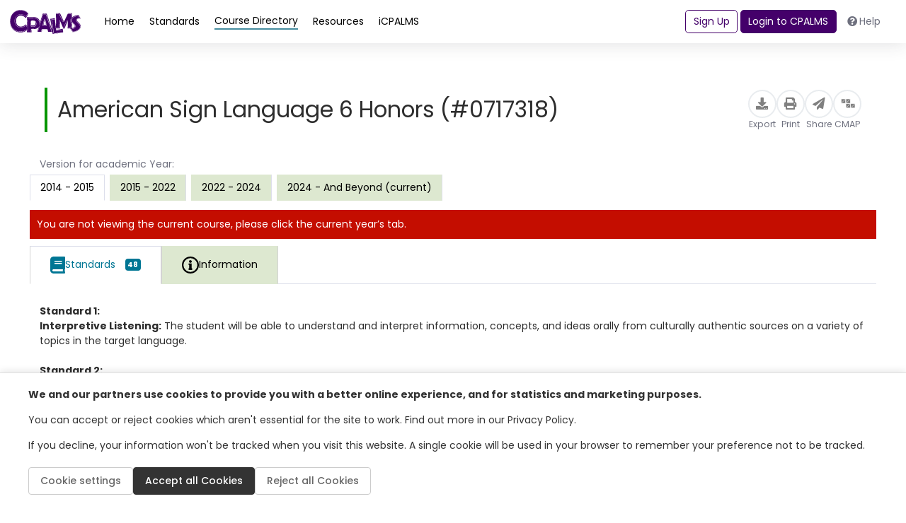

--- FILE ---
content_type: text/html; charset=utf-8
request_url: https://www.cpalms.org/PreviewCourse/LoadCoursePreviewPage?id=10305&backend=false&_=1768913668624
body_size: 18578
content:

<style>
    .pdfGeneratorLoading {
        color: green;
        font: 600;
        display: inline-block;
        border: thin solid green;
        background-color: lightgreen;
        padding: 2px;
        position: inherit;
        top: 2px;
    }

    .pdfGeneratorLoadingSlider {
        color: green;
        font: 600;
        display: inline-block;
        border: thin solid green;
        background-color: lightgreen;
        padding: 2px;
        position: inherit;
        top: 2px;
    }

    .information-detail-section a {
        word-break: break-all;
    }

    .information-detail-section li, .course-information-card li {
        list-style: initial !important;
    }

    .related-std-accesspoint li {
        list-style: none !important;
    }

    .search-card.PreviewClass ul.related-std-accesspoint li {
        list-style: none !important;
    }

    .comment.more a {
        color: var(--course) !important;
    }

    .accordion-title {
        border: none !important;
        cursor: pointer !important;
    }

    .information-detail-section p
    {
        padding-left: 1rem;
    }

    #remarks-preview a,
    #remarks-full a {
        color: var(--standard);
    }

    .GeneralNotes span {
        color: var(--course) !important;
    }

    .CourseBlockTerminated
    {
        margin-bottom: 3px;
        margin-top: 0px;
        padding: 3px;
        background: #c40d00 !important;
        color: #FFF;
        font-weight: 400;
        text-align: center;
        border-radius: 30px;
        font-size: .875rem;
        padding: .15rem .75rem;
        vertical-align: middle;
    }
</style>

<div class="ClassSeparatePreviewPage">
    <div class="resource pb-4" style="min-height: auto !important; height: auto !important;">
        <div class="p-4 gap-3 flex-md-nowrap">
            <div class="d-flex flex-column flex-lg-row justify-content-between align-items-center w-100">
                <div>
                    <h1 class="course-card-title fw-normal fw-medium" style="font-size: 2.25rem;">American Sign Language 6 Honors (#0717318)</h1>
                </div>
                <div class="PageTitleClass" style="display:none;">American Sign Language 6 Honors - 0717318 | "CPALMS.org"</div>
                <div class="action-buttons d-flex gap-4 align-items-center">
                    <button class="action-button" type="button" onclick="ExportFromPreview(10305, '/PreviewCourse/Export/','/PreviewCourse/Export/', 'Course_10305', '0', '0', '2014 - 2015');">
                        <div class="icon-circle">
                            <i class="fas fa-download"></i>
                        </div>
                        <span class="small text-gray">Export</span>
                    </button>
                    <button class="action-button" type="button" onclick="PrintCourse('10305', '0', '0', '2014 - 2015')">
                        <div class="icon-circle">
                            <i class="fas fa-print"></i>
                        </div>
                        <span class="small text-gray">Print</span>
                    </button>
                    <button class="action-button" type="button" onclick="ShareLink(10305, 'Share Course', 'https://www.cpalms.org/PreviewCourse/Preview/10305')">
                        <div class="icon-circle">
                            <i class="fas fa-paper-plane"></i>
                        </div>
                        <span class="small text-gray">Share</span>
                    </button>
                    <button class="action-button" type="button"
                            onclick="CreateCmap(0, 0, 10305, 'American Sign Language 6 Honors', 0, 0, 'https://cmap.cpalms.org/', '2014 - 2015', '')">
                        <div class="icon-circle" style="min-width: 40px !important;">
                            <img src="/Content/themes/CPALMSNewDesign2024/img/icons/icons_block.svg" alt="cmap Icon" style="width: 25px; height: 25px; padding-top: 5px;">
                        </div>
                        <span class="small text-gray">CMAP</span>
                    </button>
                </div>
            </div>
        </div>

        <div class="resource-content h-100">
            <p class="mx-3 mt-3 mb-1 text-body">Version for academic Year:</p>
            <ul class="nav nav-tabs mb-3" role="tablist" style="border-bottom: 0 !important;">
                        <li class="nav-item mr-2 mb-2 mb-sm-0" role="presentation">
                            <button class="nav-link nav-link-green active" id="related-courses-tab" data-toggle="tab"
                                    data-target="#related-courses" type="button" role="tab" aria-controls="related-courses"
                                    aria-selected="false">
                                2014 - 2015
                            </button>
                        </li>
                        <li class="nav-item mr-2 mb-2 mb-sm-0" role="presentation" onclick="SwitchCourseVersions('14121', '0')">
                            <button class="nav-link nav-link-green" id="information-tab" data-toggle="tab" data-target="#information"
                                    type="button" role="tab" aria-controls="information" aria-selected="false">
                                2015 - 2022
                            </button>
                        </li>
                        <li class="nav-item mr-2 mb-2 mb-sm-0" role="presentation" onclick="SwitchCourseVersions('21776', '0')">
                            <button class="nav-link nav-link-green" id="information-tab" data-toggle="tab" data-target="#information"
                                    type="button" role="tab" aria-controls="information" aria-selected="false">
                                2022 - 2024
                            </button>
                        </li>
                        <li class="nav-item mr-2 mb-2 mb-sm-0" role="presentation" onclick="SwitchCourseVersions('24141', '0')">
                            <button class="nav-link nav-link-green" id="information-tab" data-toggle="tab" data-target="#information"
                                    type="button" role="tab" aria-controls="information" aria-selected="false">
                                2024 - And Beyond (current)
                            </button>
                        </li>
            </ul>


                <div class="CourseTerminated" style="margin-bottom: 10px; background: none repeat scroll 0 0 #c40d00; color: #fff; padding: 10px 10px 10px 10px;">You are not viewing the current course, please click the current year’s tab.</div>
                        <div class="course-standards">
                <ul class="nav nav-tabs mb-3 classtablistul" role="tablist" id="second-menu">
                        <li class="nav-item" role="presentation">
                            <button class="nav-link nav-link-blue active" id="course-standards-tab_1a285c6d-1a2b-4669-850b-e5b8d0f9d964" data-toggle="tab"
                                    data-target="#course-standards_1a285c6d-1a2b-4669-850b-e5b8d0f9d964" type="button" role="tab" aria-controls="course-standards" aria-selected="true" style="font-size: 1rem !important;">
                                <img src="/images/NewDesign/course-standards.svg" alt="course" style="width: auto !important;" />
                                <img src="/images/NewDesign/course-standards.svg" alt="course" style="width: auto !important;" />
                                <p class="m-0">Standards</p>
                                <span class="badge badge-standards d-none d-sm-block p-1">48</span>
                            </button>
                        </li>
                    <li class="nav-item" role="presentation">
                        <button class="nav-link nav-link-green " id="course-information-tab_1a285c6d-1a2b-4669-850b-e5b8d0f9d964" data-toggle="tab"
                                data-target="#course-information_1a285c6d-1a2b-4669-850b-e5b8d0f9d964" type="button" role="tab" aria-controls="course-information"
                                aria-selected="false" style="font-size: 1rem !important;">
                            <img src="/Content/themes/CPALMSNewDesign2024/img/icons/icons_Information.svg" alt="course" style="width: auto !important;" />
                            <img src="/Content/themes/CPALMSNewDesign2024/img/icons/icons_Information.svg" alt="course" style="width: auto !important;" />
                            <p class="m-0">Information</p>
                        </button>
                    </li>
                                    </ul>
                <!-- Desktop View -->
                <div class="course-standards__desktop d-flex">
                    <div class="course-standards__container">
                        <!-- Content Area -->
                        <div class="course-standards__content">
                            <!-- Scrollable items -->
                            <div class="d-flex flex-fill w-100">
                                <div class="tab-content pb-4 w-100">

                                        <div class="tab-pane fade show active w-100 classtabcontent" id="course-standards_1a285c6d-1a2b-4669-850b-e5b8d0f9d964" role="tabpanel" aria-labelledby="course-standards-tab_1a285c6d-1a2b-4669-850b-e5b8d0f9d964">
                                                <div style="padding: 1rem;">
                                                    <strong>Standard 1:<br />
Interpretive Listening:</strong> The student will be able to understand and interpret information, concepts, and ideas orally from culturally authentic sources on a variety of topics in the target language.<br />
<br />
<strong>Standard 2:<br />
Interpretive Reading:</strong> The student will be able to understand and interpret information, concepts, and ideas in writing from culturally authentic sources on a variety of topics in the target language.<br />
<br />
<strong>Standard 3:<br />
Interpersonal Communication:</strong> The student will be able to engage in conversations and exchange information, concepts, and ideas orally and in writing with a variety of speakers or readers on a variety of topics in a culturally appropriate context in the target language.<br />
<br />
<strong>Standard 4:<br />
Presentational Speaking:</strong> The student will be able to present information, concepts, and ideas to an audience of listeners on a variety of topics in a culturally appropriate context in the target language.<br />
<br />
<strong>Standard 5:<br />
Presentational Writing:</strong> The student will be able to present information, concepts, and ideas to an audience of readers on a variety of topics in a culturally appropriate context in the target language.<br />
<br />
<strong>Standard 6:<br />
Culture:</strong> The student will be able to use the target language to gain knowledge and demonstrate understanding of the relationship among practices, products, and perspectives of cultures other than his/her own.<br />
<br />
<strong>Standard 7:<br />
Connections: </strong>The student will be able to acquire, reinforce, and further his/her knowledge of other disciplines through the target language.<br />
<br />
<strong>Standard 8:<br />
Comparisons:</strong> The student will be able to develop insight into the nature of the target language and culture by comparing his/her own language(s) and cultures to others.<br />
<br />
<strong>Standard 9:<br />
Communities:</strong> The student will be able to use the target language both within and beyond the school setting to investigate and improve his/her world beyond his/her immediate surroundings for personal growth and enrichment.<br />
<br />
<strong>Note: </strong>Connections, Comparisons and Communities are combined here under one standard. However, teachers may divide this standard into three separate ones to align them with the national standards.
                                                </div>
                                            <div id="DivRelatedBenchmarksContent_1a285c6d-1a2b-4669-850b-e5b8d0f9d964">
                                                    <div class="search-card standard-card PreviewClass" onclick="PreviewSliderDetail('StandardDetail', '5246', 'false', 'standard')">
                                                        <div class="row flex-column flex-lg-row gap-3">
                                                            <div class="standard-info d-flex flex-column gap-1">
                                                                <div class="d-flex action-buttons justify-content-between gap-3">
                                                                    <div class="d-flex align-items-center">
                                                                        <div class="card-title fw-normal">
                                                                            WL.K12.SU.1.1
                                                                        </div>
                                                                    </div>
                                                                    <div class="d-flex gap-2 mr-2">
                                                                                                                                            </div>
                                                                </div>
                                                                <div class="card-content">
                                                                    <div class="trim-text">
                                                                        <p class="mb-2 text-gray">Demonstrate understanding of lexical variations, idiomatic expressions, colloquialism, and accents from different countries where the target language</p>
                                                                    </div>


                                                                    <div class="trim-text">
                                                                        <p>
                                                                        </p>
                                                                    </div>
                                                                    <div class="d-flex gap-2 flex-wrap">
                                                                        <!-- pills -->
                                                                            <button type="button" class="badge-blue filter-button">Subject: World Languages</button>
                                                                                                                                                    <button type="button" class="badge-blue filter-button">Grade: K12</button>
                                                                                                                                                    <button type="button" class="badge-blue filter-button">Performance Level: Superior</button>
                                                                                                                                                                                                                            <button type="button" class="badge-blue filter-button">Date Adopted or Revised: 12/10</button>

                                                                    </div>
                                                                </div>
                                                            </div>
                                                        </div>
                                                    </div>
                                                    <div class="separator"></div>
                                                    <div class="search-card standard-card PreviewClass" onclick="PreviewSliderDetail('StandardDetail', '5247', 'false', 'standard')">
                                                        <div class="row flex-column flex-lg-row gap-3">
                                                            <div class="standard-info d-flex flex-column gap-1">
                                                                <div class="d-flex action-buttons justify-content-between gap-3">
                                                                    <div class="d-flex align-items-center">
                                                                        <div class="card-title fw-normal">
                                                                            WL.K12.SU.1.2
                                                                        </div>
                                                                    </div>
                                                                    <div class="d-flex gap-2 mr-2">
                                                                                                                                            </div>
                                                                </div>
                                                                <div class="card-content">
                                                                    <div class="trim-text">
                                                                        <p class="mb-2 text-gray">Connect and synthesize the essentials of complex extended discourse in academic and professional settings.</p>
                                                                    </div>


                                                                    <div class="trim-text">
                                                                        <p>
                                                                        </p>
                                                                    </div>
                                                                    <div class="d-flex gap-2 flex-wrap">
                                                                        <!-- pills -->
                                                                            <button type="button" class="badge-blue filter-button">Subject: World Languages</button>
                                                                                                                                                    <button type="button" class="badge-blue filter-button">Grade: K12</button>
                                                                                                                                                    <button type="button" class="badge-blue filter-button">Performance Level: Superior</button>
                                                                                                                                                                                                                            <button type="button" class="badge-blue filter-button">Date Adopted or Revised: 12/10</button>

                                                                    </div>
                                                                </div>
                                                            </div>
                                                        </div>
                                                    </div>
                                                    <div class="separator"></div>
                                                    <div class="search-card standard-card PreviewClass" onclick="PreviewSliderDetail('StandardDetail', '5248', 'false', 'standard')">
                                                        <div class="row flex-column flex-lg-row gap-3">
                                                            <div class="standard-info d-flex flex-column gap-1">
                                                                <div class="d-flex action-buttons justify-content-between gap-3">
                                                                    <div class="d-flex align-items-center">
                                                                        <div class="card-title fw-normal">
                                                                            WL.K12.SU.1.3
                                                                        </div>
                                                                    </div>
                                                                    <div class="d-flex gap-2 mr-2">
                                                                                                                                            </div>
                                                                </div>
                                                                <div class="card-content">
                                                                    <div class="trim-text">
                                                                        <p class="mb-2 text-gray">Analyze cultural references and make inferences and predictions within the cultural framework of the language.</p>
                                                                    </div>


                                                                    <div class="trim-text">
                                                                        <p>
                                                                        </p>
                                                                    </div>
                                                                    <div class="d-flex gap-2 flex-wrap">
                                                                        <!-- pills -->
                                                                            <button type="button" class="badge-blue filter-button">Subject: World Languages</button>
                                                                                                                                                    <button type="button" class="badge-blue filter-button">Grade: K12</button>
                                                                                                                                                    <button type="button" class="badge-blue filter-button">Performance Level: Superior</button>
                                                                                                                                                                                                                            <button type="button" class="badge-blue filter-button">Date Adopted or Revised: 12/10</button>

                                                                    </div>
                                                                </div>
                                                            </div>
                                                        </div>
                                                    </div>
                                                    <div class="separator"></div>
                                                    <div class="search-card standard-card PreviewClass" onclick="PreviewSliderDetail('StandardDetail', '5249', 'false', 'standard')">
                                                        <div class="row flex-column flex-lg-row gap-3">
                                                            <div class="standard-info d-flex flex-column gap-1">
                                                                <div class="d-flex action-buttons justify-content-between gap-3">
                                                                    <div class="d-flex align-items-center">
                                                                        <div class="card-title fw-normal">
                                                                            WL.K12.SU.1.4
                                                                        </div>
                                                                    </div>
                                                                    <div class="d-flex gap-2 mr-2">
                                                                                                                                            </div>
                                                                </div>
                                                                <div class="card-content">
                                                                    <div class="trim-text">
                                                                        <p class="mb-2 text-gray">Draw conclusions from information obtained from a variety of authentic media in order to function for both personal and career purposes.</p>
                                                                    </div>


                                                                    <div class="trim-text">
                                                                        <p>
                                                                        </p>
                                                                    </div>
                                                                    <div class="d-flex gap-2 flex-wrap">
                                                                        <!-- pills -->
                                                                            <button type="button" class="badge-blue filter-button">Subject: World Languages</button>
                                                                                                                                                    <button type="button" class="badge-blue filter-button">Grade: K12</button>
                                                                                                                                                    <button type="button" class="badge-blue filter-button">Performance Level: Superior</button>
                                                                                                                                                                                                                            <button type="button" class="badge-blue filter-button">Date Adopted or Revised: 12/10</button>

                                                                    </div>
                                                                </div>
                                                            </div>
                                                        </div>
                                                    </div>
                                                    <div class="separator"></div>
                                                    <div class="search-card standard-card PreviewClass" onclick="PreviewSliderDetail('StandardDetail', '5250', 'false', 'standard')">
                                                        <div class="row flex-column flex-lg-row gap-3">
                                                            <div class="standard-info d-flex flex-column gap-1">
                                                                <div class="d-flex action-buttons justify-content-between gap-3">
                                                                    <div class="d-flex align-items-center">
                                                                        <div class="card-title fw-normal">
                                                                            WL.K12.SU.1.5
                                                                        </div>
                                                                    </div>
                                                                    <div class="d-flex gap-2 mr-2">
                                                                                                                                            </div>
                                                                </div>
                                                                <div class="card-content">
                                                                    <div class="trim-text">
                                                                        <p class="mb-2 text-gray">Demonstrate understanding of spoken language intended for native speakers in a variety of settings, types of discourse, topics, styles, registers and broad regional variations.</p>
                                                                    </div>


                                                                    <div class="trim-text">
                                                                        <p>
                                                                        </p>
                                                                    </div>
                                                                    <div class="d-flex gap-2 flex-wrap">
                                                                        <!-- pills -->
                                                                            <button type="button" class="badge-blue filter-button">Subject: World Languages</button>
                                                                                                                                                    <button type="button" class="badge-blue filter-button">Grade: K12</button>
                                                                                                                                                    <button type="button" class="badge-blue filter-button">Performance Level: Superior</button>
                                                                                                                                                                                                                            <button type="button" class="badge-blue filter-button">Date Adopted or Revised: 12/10</button>

                                                                    </div>
                                                                </div>
                                                            </div>
                                                        </div>
                                                    </div>
                                                    <div class="separator"></div>
                                                    <div class="search-card standard-card PreviewClass" onclick="PreviewSliderDetail('StandardDetail', '5251', 'false', 'standard')">
                                                        <div class="row flex-column flex-lg-row gap-3">
                                                            <div class="standard-info d-flex flex-column gap-1">
                                                                <div class="d-flex action-buttons justify-content-between gap-3">
                                                                    <div class="d-flex align-items-center">
                                                                        <div class="card-title fw-normal">
                                                                            WL.K12.SU.1.6
                                                                        </div>
                                                                    </div>
                                                                    <div class="d-flex gap-2 mr-2">
                                                                                                                                            </div>
                                                                </div>
                                                                <div class="card-content">
                                                                    <div class="trim-text">
                                                                        <p class="mb-2 text-gray">Follow information from recorded authentic complex passages.</p>
                                                                    </div>


                                                                    <div class="trim-text">
                                                                        <p>
                                                                        </p>
                                                                    </div>
                                                                    <div class="d-flex gap-2 flex-wrap">
                                                                        <!-- pills -->
                                                                            <button type="button" class="badge-blue filter-button">Subject: World Languages</button>
                                                                                                                                                    <button type="button" class="badge-blue filter-button">Grade: K12</button>
                                                                                                                                                    <button type="button" class="badge-blue filter-button">Performance Level: Superior</button>
                                                                                                                                                                                                                            <button type="button" class="badge-blue filter-button">Date Adopted or Revised: 12/10</button>

                                                                    </div>
                                                                </div>
                                                            </div>
                                                        </div>
                                                    </div>
                                                    <div class="separator"></div>
                                                    <div class="search-card standard-card PreviewClass" onclick="PreviewSliderDetail('StandardDetail', '5252', 'false', 'standard')">
                                                        <div class="row flex-column flex-lg-row gap-3">
                                                            <div class="standard-info d-flex flex-column gap-1">
                                                                <div class="d-flex action-buttons justify-content-between gap-3">
                                                                    <div class="d-flex align-items-center">
                                                                        <div class="card-title fw-normal">
                                                                            WL.K12.SU.2.1
                                                                        </div>
                                                                    </div>
                                                                    <div class="d-flex gap-2 mr-2">
                                                                                                                                            </div>
                                                                </div>
                                                                <div class="card-content">
                                                                    <div class="trim-text">
                                                                        <p class="mb-2 text-gray">Interpret information and draw conclusions from concepts and ideas with ease from culturally authentic sources on a variety of topics.</p>
                                                                    </div>


                                                                    <div class="trim-text">
                                                                        <p>
                                                                        </p>
                                                                    </div>
                                                                    <div class="d-flex gap-2 flex-wrap">
                                                                        <!-- pills -->
                                                                            <button type="button" class="badge-blue filter-button">Subject: World Languages</button>
                                                                                                                                                    <button type="button" class="badge-blue filter-button">Grade: K12</button>
                                                                                                                                                    <button type="button" class="badge-blue filter-button">Performance Level: Superior</button>
                                                                                                                                                                                                                            <button type="button" class="badge-blue filter-button">Date Adopted or Revised: 12/10</button>

                                                                    </div>
                                                                </div>
                                                            </div>
                                                        </div>
                                                    </div>
                                                    <div class="separator"></div>
                                                    <div class="search-card standard-card PreviewClass" onclick="PreviewSliderDetail('StandardDetail', '5253', 'false', 'standard')">
                                                        <div class="row flex-column flex-lg-row gap-3">
                                                            <div class="standard-info d-flex flex-column gap-1">
                                                                <div class="d-flex action-buttons justify-content-between gap-3">
                                                                    <div class="d-flex align-items-center">
                                                                        <div class="card-title fw-normal">
                                                                            WL.K12.SU.2.2
                                                                        </div>
                                                                    </div>
                                                                    <div class="d-flex gap-2 mr-2">
                                                                                                                                            </div>
                                                                </div>
                                                                <div class="card-content">
                                                                    <div class="trim-text">
                                                                        <p class="mb-2 text-gray">Detect and interpret hidden meaning and recognize tone and subtlety from a variety of literary genres.</p>
                                                                    </div>


                                                                    <div class="trim-text">
                                                                        <p>
                                                                        </p>
                                                                    </div>
                                                                    <div class="d-flex gap-2 flex-wrap">
                                                                        <!-- pills -->
                                                                            <button type="button" class="badge-blue filter-button">Subject: World Languages</button>
                                                                                                                                                    <button type="button" class="badge-blue filter-button">Grade: K12</button>
                                                                                                                                                    <button type="button" class="badge-blue filter-button">Performance Level: Superior</button>
                                                                                                                                                                                                                            <button type="button" class="badge-blue filter-button">Date Adopted or Revised: 12/10</button>

                                                                    </div>
                                                                </div>
                                                            </div>
                                                        </div>
                                                    </div>
                                                    <div class="separator"></div>
                                                    <div class="search-card standard-card PreviewClass" onclick="PreviewSliderDetail('StandardDetail', '5254', 'false', 'standard')">
                                                        <div class="row flex-column flex-lg-row gap-3">
                                                            <div class="standard-info d-flex flex-column gap-1">
                                                                <div class="d-flex action-buttons justify-content-between gap-3">
                                                                    <div class="d-flex align-items-center">
                                                                        <div class="card-title fw-normal">
                                                                            WL.K12.SU.2.3
                                                                        </div>
                                                                    </div>
                                                                    <div class="d-flex gap-2 mr-2">
                                                                                                                                            </div>
                                                                </div>
                                                                <div class="card-content">
                                                                    <div class="trim-text">
                                                                        <p class="mb-2 text-gray">Interpret and analyze forms of written language including abstract, structurally complex, or highly colloquial non-literary writings.</p>
                                                                    </div>


                                                                    <div class="trim-text">
                                                                        <p>
                                                                        </p>
                                                                    </div>
                                                                    <div class="d-flex gap-2 flex-wrap">
                                                                        <!-- pills -->
                                                                            <button type="button" class="badge-blue filter-button">Subject: World Languages</button>
                                                                                                                                                    <button type="button" class="badge-blue filter-button">Grade: K12</button>
                                                                                                                                                    <button type="button" class="badge-blue filter-button">Performance Level: Superior</button>
                                                                                                                                                                                                                            <button type="button" class="badge-blue filter-button">Date Adopted or Revised: 12/10</button>

                                                                    </div>
                                                                </div>
                                                            </div>
                                                        </div>
                                                    </div>
                                                    <div class="separator"></div>
                                                    <div class="search-card standard-card PreviewClass" onclick="PreviewSliderDetail('StandardDetail', '5255', 'false', 'standard')">
                                                        <div class="row flex-column flex-lg-row gap-3">
                                                            <div class="standard-info d-flex flex-column gap-1">
                                                                <div class="d-flex action-buttons justify-content-between gap-3">
                                                                    <div class="d-flex align-items-center">
                                                                        <div class="card-title fw-normal">
                                                                            WL.K12.SU.2.4
                                                                        </div>
                                                                    </div>
                                                                    <div class="d-flex gap-2 mr-2">
                                                                                                                                            </div>
                                                                </div>
                                                                <div class="card-content">
                                                                    <div class="trim-text">
                                                                        <p class="mb-2 text-gray">Demonstrate understanding of written language intended for native speakers in a variety of settings, types of discourse, topics, styles, registers and broad regional lexical variations.</p>
                                                                    </div>


                                                                    <div class="trim-text">
                                                                        <p>
                                                                        </p>
                                                                    </div>
                                                                    <div class="d-flex gap-2 flex-wrap">
                                                                        <!-- pills -->
                                                                            <button type="button" class="badge-blue filter-button">Subject: World Languages</button>
                                                                                                                                                    <button type="button" class="badge-blue filter-button">Grade: K12</button>
                                                                                                                                                    <button type="button" class="badge-blue filter-button">Performance Level: Superior</button>
                                                                                                                                                                                                                            <button type="button" class="badge-blue filter-button">Date Adopted or Revised: 12/10</button>

                                                                    </div>
                                                                </div>
                                                            </div>
                                                        </div>
                                                    </div>
                                                    <div class="separator"></div>
                                                    <div class="search-card standard-card PreviewClass" onclick="PreviewSliderDetail('StandardDetail', '5256', 'false', 'standard')">
                                                        <div class="row flex-column flex-lg-row gap-3">
                                                            <div class="standard-info d-flex flex-column gap-1">
                                                                <div class="d-flex action-buttons justify-content-between gap-3">
                                                                    <div class="d-flex align-items-center">
                                                                        <div class="card-title fw-normal">
                                                                            WL.K12.SU.3.1
                                                                        </div>
                                                                    </div>
                                                                    <div class="d-flex gap-2 mr-2">
                                                                                                                                            </div>
                                                                </div>
                                                                <div class="card-content">
                                                                    <div class="trim-text">
                                                                        <p class="mb-2 text-gray">Use language for all purposes effectively and consistently.</p>
                                                                    </div>


                                                                    <div class="trim-text">
                                                                        <p>
                                                                        </p>
                                                                    </div>
                                                                    <div class="d-flex gap-2 flex-wrap">
                                                                        <!-- pills -->
                                                                            <button type="button" class="badge-blue filter-button">Subject: World Languages</button>
                                                                                                                                                    <button type="button" class="badge-blue filter-button">Grade: K12</button>
                                                                                                                                                    <button type="button" class="badge-blue filter-button">Performance Level: Superior</button>
                                                                                                                                                                                                                            <button type="button" class="badge-blue filter-button">Date Adopted or Revised: 12/10</button>

                                                                    </div>
                                                                </div>
                                                            </div>
                                                        </div>
                                                    </div>
                                                    <div class="separator"></div>
                                                    <div class="search-card standard-card PreviewClass" onclick="PreviewSliderDetail('StandardDetail', '5257', 'false', 'standard')">
                                                        <div class="row flex-column flex-lg-row gap-3">
                                                            <div class="standard-info d-flex flex-column gap-1">
                                                                <div class="d-flex action-buttons justify-content-between gap-3">
                                                                    <div class="d-flex align-items-center">
                                                                        <div class="card-title fw-normal">
                                                                            WL.K12.SU.3.2
                                                                        </div>
                                                                    </div>
                                                                    <div class="d-flex gap-2 mr-2">
                                                                                                                                            </div>
                                                                </div>
                                                                <div class="card-content">
                                                                    <div class="trim-text">
                                                                        <p class="mb-2 text-gray">Convey finer shades of meaning with ease by using a wide range of expressions in any conversation or discussion.</p>
                                                                    </div>


                                                                    <div class="trim-text">
                                                                        <p>
                                                                        </p>
                                                                    </div>
                                                                    <div class="d-flex gap-2 flex-wrap">
                                                                        <!-- pills -->
                                                                            <button type="button" class="badge-blue filter-button">Subject: World Languages</button>
                                                                                                                                                    <button type="button" class="badge-blue filter-button">Grade: K12</button>
                                                                                                                                                    <button type="button" class="badge-blue filter-button">Performance Level: Superior</button>
                                                                                                                                                                                                                            <button type="button" class="badge-blue filter-button">Date Adopted or Revised: 12/10</button>

                                                                    </div>
                                                                </div>
                                                            </div>
                                                        </div>
                                                    </div>
                                                    <div class="separator"></div>
                                                    <div class="search-card standard-card PreviewClass" onclick="PreviewSliderDetail('StandardDetail', '5258', 'false', 'standard')">
                                                        <div class="row flex-column flex-lg-row gap-3">
                                                            <div class="standard-info d-flex flex-column gap-1">
                                                                <div class="d-flex action-buttons justify-content-between gap-3">
                                                                    <div class="d-flex align-items-center">
                                                                        <div class="card-title fw-normal">
                                                                            WL.K12.SU.3.3
                                                                        </div>
                                                                    </div>
                                                                    <div class="d-flex gap-2 mr-2">
                                                                                                                                            </div>
                                                                </div>
                                                                <div class="card-content">
                                                                    <div class="trim-text">
                                                                        <p class="mb-2 text-gray">Express and defend viewpoints or recommendations on a variety of topics or statements.</p>
                                                                    </div>


                                                                    <div class="trim-text">
                                                                        <p>
                                                                        </p>
                                                                    </div>
                                                                    <div class="d-flex gap-2 flex-wrap">
                                                                        <!-- pills -->
                                                                            <button type="button" class="badge-blue filter-button">Subject: World Languages</button>
                                                                                                                                                    <button type="button" class="badge-blue filter-button">Grade: K12</button>
                                                                                                                                                    <button type="button" class="badge-blue filter-button">Performance Level: Superior</button>
                                                                                                                                                                                                                            <button type="button" class="badge-blue filter-button">Date Adopted or Revised: 12/10</button>

                                                                    </div>
                                                                </div>
                                                            </div>
                                                        </div>
                                                    </div>
                                                    <div class="separator"></div>
                                                    <div class="search-card standard-card PreviewClass" onclick="PreviewSliderDetail('StandardDetail', '5259', 'false', 'standard')">
                                                        <div class="row flex-column flex-lg-row gap-3">
                                                            <div class="standard-info d-flex flex-column gap-1">
                                                                <div class="d-flex action-buttons justify-content-between gap-3">
                                                                    <div class="d-flex align-items-center">
                                                                        <div class="card-title fw-normal">
                                                                            WL.K12.SU.3.4
                                                                        </div>
                                                                    </div>
                                                                    <div class="d-flex gap-2 mr-2">
                                                                                                                                            </div>
                                                                </div>
                                                                <div class="card-content">
                                                                    <div class="trim-text">
                                                                        <p class="mb-2 text-gray">Participate with ease in complex discussions with multiple participants on a wide variety of topics.</p>
                                                                    </div>


                                                                    <div class="trim-text">
                                                                        <p>
                                                                        </p>
                                                                    </div>
                                                                    <div class="d-flex gap-2 flex-wrap">
                                                                        <!-- pills -->
                                                                            <button type="button" class="badge-blue filter-button">Subject: World Languages</button>
                                                                                                                                                    <button type="button" class="badge-blue filter-button">Grade: K12</button>
                                                                                                                                                    <button type="button" class="badge-blue filter-button">Performance Level: Superior</button>
                                                                                                                                                                                                                            <button type="button" class="badge-blue filter-button">Date Adopted or Revised: 12/10</button>

                                                                    </div>
                                                                </div>
                                                            </div>
                                                        </div>
                                                    </div>
                                                    <div class="separator"></div>
                                                    <div class="search-card standard-card PreviewClass" onclick="PreviewSliderDetail('StandardDetail', '5260', 'false', 'standard')">
                                                        <div class="row flex-column flex-lg-row gap-3">
                                                            <div class="standard-info d-flex flex-column gap-1">
                                                                <div class="d-flex action-buttons justify-content-between gap-3">
                                                                    <div class="d-flex align-items-center">
                                                                        <div class="card-title fw-normal">
                                                                            WL.K12.SU.3.5
                                                                        </div>
                                                                    </div>
                                                                    <div class="d-flex gap-2 mr-2">
                                                                                                                                            </div>
                                                                </div>
                                                                <div class="card-content">
                                                                    <div class="trim-text">
                                                                        <p class="mb-2 text-gray">Become a life-long learner by using the language for personal enjoyment and enrichment as well as for career purposes.</p>
                                                                    </div>


                                                                    <div class="trim-text">
                                                                        <p>
                                                                        </p>
                                                                    </div>
                                                                    <div class="d-flex gap-2 flex-wrap">
                                                                        <!-- pills -->
                                                                            <button type="button" class="badge-blue filter-button">Subject: World Languages</button>
                                                                                                                                                    <button type="button" class="badge-blue filter-button">Grade: K12</button>
                                                                                                                                                    <button type="button" class="badge-blue filter-button">Performance Level: Superior</button>
                                                                                                                                                                                                                            <button type="button" class="badge-blue filter-button">Date Adopted or Revised: 12/10</button>

                                                                    </div>
                                                                </div>
                                                            </div>
                                                        </div>
                                                    </div>
                                                    <div class="separator"></div>
                                                    <div class="search-card standard-card PreviewClass" onclick="PreviewSliderDetail('StandardDetail', '5261', 'false', 'standard')">
                                                        <div class="row flex-column flex-lg-row gap-3">
                                                            <div class="standard-info d-flex flex-column gap-1">
                                                                <div class="d-flex action-buttons justify-content-between gap-3">
                                                                    <div class="d-flex align-items-center">
                                                                        <div class="card-title fw-normal">
                                                                            WL.K12.SU.3.6
                                                                        </div>
                                                                    </div>
                                                                    <div class="d-flex gap-2 mr-2">
                                                                                                                                            </div>
                                                                </div>
                                                                <div class="card-content">
                                                                    <div class="trim-text">
                                                                        <p class="mb-2 text-gray">Speak with ease on almost all topics, using appropriate regional and colloquial expressions.</p>
                                                                    </div>


                                                                    <div class="trim-text">
                                                                        <p>
                                                                        </p>
                                                                    </div>
                                                                    <div class="d-flex gap-2 flex-wrap">
                                                                        <!-- pills -->
                                                                            <button type="button" class="badge-blue filter-button">Subject: World Languages</button>
                                                                                                                                                    <button type="button" class="badge-blue filter-button">Grade: K12</button>
                                                                                                                                                    <button type="button" class="badge-blue filter-button">Performance Level: Superior</button>
                                                                                                                                                                                                                            <button type="button" class="badge-blue filter-button">Date Adopted or Revised: 12/10</button>

                                                                    </div>
                                                                </div>
                                                            </div>
                                                        </div>
                                                    </div>
                                                    <div class="separator"></div>
                                                    <div class="search-card standard-card PreviewClass" onclick="PreviewSliderDetail('StandardDetail', '5262', 'false', 'standard')">
                                                        <div class="row flex-column flex-lg-row gap-3">
                                                            <div class="standard-info d-flex flex-column gap-1">
                                                                <div class="d-flex action-buttons justify-content-between gap-3">
                                                                    <div class="d-flex align-items-center">
                                                                        <div class="card-title fw-normal">
                                                                            WL.K12.SU.3.7
                                                                        </div>
                                                                    </div>
                                                                    <div class="d-flex gap-2 mr-2">
                                                                                                                                            </div>
                                                                </div>
                                                                <div class="card-content">
                                                                    <div class="trim-text">
                                                                        <p class="mb-2 text-gray">Deliver and defend recommendations in business, scientific, academic, or social contexts.</p>
                                                                    </div>


                                                                    <div class="trim-text">
                                                                        <p>
                                                                        </p>
                                                                    </div>
                                                                    <div class="d-flex gap-2 flex-wrap">
                                                                        <!-- pills -->
                                                                            <button type="button" class="badge-blue filter-button">Subject: World Languages</button>
                                                                                                                                                    <button type="button" class="badge-blue filter-button">Grade: K12</button>
                                                                                                                                                    <button type="button" class="badge-blue filter-button">Performance Level: Superior</button>
                                                                                                                                                                                                                            <button type="button" class="badge-blue filter-button">Date Adopted or Revised: 12/10</button>

                                                                    </div>
                                                                </div>
                                                            </div>
                                                        </div>
                                                    </div>
                                                    <div class="separator"></div>
                                                    <div class="search-card standard-card PreviewClass" onclick="PreviewSliderDetail('StandardDetail', '5263', 'false', 'standard')">
                                                        <div class="row flex-column flex-lg-row gap-3">
                                                            <div class="standard-info d-flex flex-column gap-1">
                                                                <div class="d-flex action-buttons justify-content-between gap-3">
                                                                    <div class="d-flex align-items-center">
                                                                        <div class="card-title fw-normal">
                                                                            WL.K12.SU.3.8
                                                                        </div>
                                                                    </div>
                                                                    <div class="d-flex gap-2 mr-2">
                                                                                                                                            </div>
                                                                </div>
                                                                <div class="card-content">
                                                                    <div class="trim-text">
                                                                        <p class="mb-2 text-gray">Think critically and apply concepts in the target language in order to more effectively communicate, solve problems and accomplish goals when interacting with a native speaker.</p>
                                                                    </div>


                                                                    <div class="trim-text">
                                                                        <p>
                                                                        </p>
                                                                    </div>
                                                                    <div class="d-flex gap-2 flex-wrap">
                                                                        <!-- pills -->
                                                                            <button type="button" class="badge-blue filter-button">Subject: World Languages</button>
                                                                                                                                                    <button type="button" class="badge-blue filter-button">Grade: K12</button>
                                                                                                                                                    <button type="button" class="badge-blue filter-button">Performance Level: Superior</button>
                                                                                                                                                                                                                            <button type="button" class="badge-blue filter-button">Date Adopted or Revised: 12/10</button>

                                                                    </div>
                                                                </div>
                                                            </div>
                                                        </div>
                                                    </div>
                                                    <div class="separator"></div>
                                                    <div class="search-card standard-card PreviewClass" onclick="PreviewSliderDetail('StandardDetail', '5264', 'false', 'standard')">
                                                        <div class="row flex-column flex-lg-row gap-3">
                                                            <div class="standard-info d-flex flex-column gap-1">
                                                                <div class="d-flex action-buttons justify-content-between gap-3">
                                                                    <div class="d-flex align-items-center">
                                                                        <div class="card-title fw-normal">
                                                                            WL.K12.SU.4.1
                                                                        </div>
                                                                    </div>
                                                                    <div class="d-flex gap-2 mr-2">
                                                                                                                                            </div>
                                                                </div>
                                                                <div class="card-content">
                                                                    <div class="trim-text">
                                                                        <p class="mb-2 text-gray">Deliver a clear and fluid presentation for a variety of purposes in a style appropriate to any type of audience.</p>
                                                                    </div>


                                                                    <div class="trim-text">
                                                                        <p>
                                                                        </p>
                                                                    </div>
                                                                    <div class="d-flex gap-2 flex-wrap">
                                                                        <!-- pills -->
                                                                            <button type="button" class="badge-blue filter-button">Subject: World Languages</button>
                                                                                                                                                    <button type="button" class="badge-blue filter-button">Grade: K12</button>
                                                                                                                                                    <button type="button" class="badge-blue filter-button">Performance Level: Superior</button>
                                                                                                                                                                                                                            <button type="button" class="badge-blue filter-button">Date Adopted or Revised: 12/10</button>

                                                                    </div>
                                                                </div>
                                                            </div>
                                                        </div>
                                                    </div>
                                                    <div class="separator"></div>
                                                    <div class="search-card standard-card PreviewClass" onclick="PreviewSliderDetail('StandardDetail', '5265', 'false', 'standard')">
                                                        <div class="row flex-column flex-lg-row gap-3">
                                                            <div class="standard-info d-flex flex-column gap-1">
                                                                <div class="d-flex action-buttons justify-content-between gap-3">
                                                                    <div class="d-flex align-items-center">
                                                                        <div class="card-title fw-normal">
                                                                            WL.K12.SU.4.2
                                                                        </div>
                                                                    </div>
                                                                    <div class="d-flex gap-2 mr-2">
                                                                                                                                            </div>
                                                                </div>
                                                                <div class="card-content">
                                                                    <div class="trim-text">
                                                                        <p class="mb-2 text-gray">Give a clearly articulated, well- structured presentation on a complex topic.</p>
                                                                    </div>


                                                                    <div class="trim-text">
                                                                        <p>
                                                                        </p>
                                                                    </div>
                                                                    <div class="d-flex gap-2 flex-wrap">
                                                                        <!-- pills -->
                                                                            <button type="button" class="badge-blue filter-button">Subject: World Languages</button>
                                                                                                                                                    <button type="button" class="badge-blue filter-button">Grade: K12</button>
                                                                                                                                                    <button type="button" class="badge-blue filter-button">Performance Level: Superior</button>
                                                                                                                                                                                                                            <button type="button" class="badge-blue filter-button">Date Adopted or Revised: 12/10</button>

                                                                    </div>
                                                                </div>
                                                            </div>
                                                        </div>
                                                    </div>
                                                    <div class="separator"></div>
                                                    <div class="search-card standard-card PreviewClass" onclick="PreviewSliderDetail('StandardDetail', '5266', 'false', 'standard')">
                                                        <div class="row flex-column flex-lg-row gap-3">
                                                            <div class="standard-info d-flex flex-column gap-1">
                                                                <div class="d-flex action-buttons justify-content-between gap-3">
                                                                    <div class="d-flex align-items-center">
                                                                        <div class="card-title fw-normal">
                                                                            WL.K12.SU.4.3
                                                                        </div>
                                                                    </div>
                                                                    <div class="d-flex gap-2 mr-2">
                                                                                                                                            </div>
                                                                </div>
                                                                <div class="card-content">
                                                                    <div class="trim-text">
                                                                        <p class="mb-2 text-gray">Adapt presentation to reflect attitudes and culture of the audience.</p>
                                                                    </div>


                                                                    <div class="trim-text">
                                                                        <p>
                                                                        </p>
                                                                    </div>
                                                                    <div class="d-flex gap-2 flex-wrap">
                                                                        <!-- pills -->
                                                                            <button type="button" class="badge-blue filter-button">Subject: World Languages</button>
                                                                                                                                                    <button type="button" class="badge-blue filter-button">Grade: K12</button>
                                                                                                                                                    <button type="button" class="badge-blue filter-button">Performance Level: Superior</button>
                                                                                                                                                                                                                            <button type="button" class="badge-blue filter-button">Date Adopted or Revised: 12/10</button>

                                                                    </div>
                                                                </div>
                                                            </div>
                                                        </div>
                                                    </div>
                                                    <div class="separator"></div>
                                                    <div class="search-card standard-card PreviewClass" onclick="PreviewSliderDetail('StandardDetail', '5267', 'false', 'standard')">
                                                        <div class="row flex-column flex-lg-row gap-3">
                                                            <div class="standard-info d-flex flex-column gap-1">
                                                                <div class="d-flex action-buttons justify-content-between gap-3">
                                                                    <div class="d-flex align-items-center">
                                                                        <div class="card-title fw-normal">
                                                                            WL.K12.SU.4.4
                                                                        </div>
                                                                    </div>
                                                                    <div class="d-flex gap-2 mr-2">
                                                                                                                                            </div>
                                                                </div>
                                                                <div class="card-content">
                                                                    <div class="trim-text">
                                                                        <p class="mb-2 text-gray">Present fluently and with ease in a variety of settings.</p>
                                                                    </div>


                                                                    <div class="trim-text">
                                                                        <p>
                                                                        </p>
                                                                    </div>
                                                                    <div class="d-flex gap-2 flex-wrap">
                                                                        <!-- pills -->
                                                                            <button type="button" class="badge-blue filter-button">Subject: World Languages</button>
                                                                                                                                                    <button type="button" class="badge-blue filter-button">Grade: K12</button>
                                                                                                                                                    <button type="button" class="badge-blue filter-button">Performance Level: Superior</button>
                                                                                                                                                                                                                            <button type="button" class="badge-blue filter-button">Date Adopted or Revised: 12/10</button>

                                                                    </div>
                                                                </div>
                                                            </div>
                                                        </div>
                                                    </div>
                                                    <div class="separator"></div>
                                                    <div class="search-card standard-card PreviewClass" onclick="PreviewSliderDetail('StandardDetail', '5268', 'false', 'standard')">
                                                        <div class="row flex-column flex-lg-row gap-3">
                                                            <div class="standard-info d-flex flex-column gap-1">
                                                                <div class="d-flex action-buttons justify-content-between gap-3">
                                                                    <div class="d-flex align-items-center">
                                                                        <div class="card-title fw-normal">
                                                                            WL.K12.SU.4.5
                                                                        </div>
                                                                    </div>
                                                                    <div class="d-flex gap-2 mr-2">
                                                                                                                                            </div>
                                                                </div>
                                                                <div class="card-content">
                                                                    <div class="trim-text">
                                                                        <p class="mb-2 text-gray">Prepare and present original work (e.g., poems, reports, plays, stories) supported by research.</p>
                                                                    </div>


                                                                    <div class="trim-text">
                                                                        <p>
                                                                        </p>
                                                                    </div>
                                                                    <div class="d-flex gap-2 flex-wrap">
                                                                        <!-- pills -->
                                                                            <button type="button" class="badge-blue filter-button">Subject: World Languages</button>
                                                                                                                                                    <button type="button" class="badge-blue filter-button">Grade: K12</button>
                                                                                                                                                    <button type="button" class="badge-blue filter-button">Performance Level: Superior</button>
                                                                                                                                                                                                                            <button type="button" class="badge-blue filter-button">Date Adopted or Revised: 12/10</button>

                                                                    </div>
                                                                </div>
                                                            </div>
                                                        </div>
                                                    </div>
                                                    <div class="separator"></div>
                                                    <div class="search-card standard-card PreviewClass" onclick="PreviewSliderDetail('StandardDetail', '5269', 'false', 'standard')">
                                                        <div class="row flex-column flex-lg-row gap-3">
                                                            <div class="standard-info d-flex flex-column gap-1">
                                                                <div class="d-flex action-buttons justify-content-between gap-3">
                                                                    <div class="d-flex align-items-center">
                                                                        <div class="card-title fw-normal">
                                                                            WL.K12.SU.4.6
                                                                        </div>
                                                                    </div>
                                                                    <div class="d-flex gap-2 mr-2">
                                                                                                                                            </div>
                                                                </div>
                                                                <div class="card-content">
                                                                    <div class="trim-text">
                                                                        <p class="mb-2 text-gray">Adapt oral presentations spontaneously to meet unexpected needs.</p>
                                                                    </div>


                                                                    <div class="trim-text">
                                                                        <p>
                                                                        </p>
                                                                    </div>
                                                                    <div class="d-flex gap-2 flex-wrap">
                                                                        <!-- pills -->
                                                                            <button type="button" class="badge-blue filter-button">Subject: World Languages</button>
                                                                                                                                                    <button type="button" class="badge-blue filter-button">Grade: K12</button>
                                                                                                                                                    <button type="button" class="badge-blue filter-button">Performance Level: Superior</button>
                                                                                                                                                                                                                            <button type="button" class="badge-blue filter-button">Date Adopted or Revised: 12/10</button>

                                                                    </div>
                                                                </div>
                                                            </div>
                                                        </div>
                                                    </div>
                                                    <div class="separator"></div>
                                                    <div class="search-card standard-card PreviewClass" onclick="PreviewSliderDetail('StandardDetail', '5270', 'false', 'standard')">
                                                        <div class="row flex-column flex-lg-row gap-3">
                                                            <div class="standard-info d-flex flex-column gap-1">
                                                                <div class="d-flex action-buttons justify-content-between gap-3">
                                                                    <div class="d-flex align-items-center">
                                                                        <div class="card-title fw-normal">
                                                                            WL.K12.SU.5.1
                                                                        </div>
                                                                    </div>
                                                                    <div class="d-flex gap-2 mr-2">
                                                                                                                                            </div>
                                                                </div>
                                                                <div class="card-content">
                                                                    <div class="trim-text">
                                                                        <p class="mb-2 text-gray">Effectively and consistently express self in writing using a variety of styles for academic and professional audience and purposes.</p>
                                                                    </div>


                                                                    <div class="trim-text">
                                                                        <p>
                                                                        </p>
                                                                    </div>
                                                                    <div class="d-flex gap-2 flex-wrap">
                                                                        <!-- pills -->
                                                                            <button type="button" class="badge-blue filter-button">Subject: World Languages</button>
                                                                                                                                                    <button type="button" class="badge-blue filter-button">Grade: K12</button>
                                                                                                                                                    <button type="button" class="badge-blue filter-button">Performance Level: Superior</button>
                                                                                                                                                                                                                            <button type="button" class="badge-blue filter-button">Date Adopted or Revised: 12/10</button>

                                                                    </div>
                                                                </div>
                                                            </div>
                                                        </div>
                                                    </div>
                                                    <div class="separator"></div>
                                                    <div class="search-card standard-card PreviewClass" onclick="PreviewSliderDetail('StandardDetail', '5271', 'false', 'standard')">
                                                        <div class="row flex-column flex-lg-row gap-3">
                                                            <div class="standard-info d-flex flex-column gap-1">
                                                                <div class="d-flex action-buttons justify-content-between gap-3">
                                                                    <div class="d-flex align-items-center">
                                                                        <div class="card-title fw-normal">
                                                                            WL.K12.SU.5.2
                                                                        </div>
                                                                    </div>
                                                                    <div class="d-flex gap-2 mr-2">
                                                                                                                                            </div>
                                                                </div>
                                                                <div class="card-content">
                                                                    <div class="trim-text">
                                                                        <p class="mb-2 text-gray">Write, edit and prepare for final publication a well-structured critical review of a paper, project, or cultural event.</p>
                                                                    </div>


                                                                    <div class="trim-text">
                                                                        <p>
                                                                        </p>
                                                                    </div>
                                                                    <div class="d-flex gap-2 flex-wrap">
                                                                        <!-- pills -->
                                                                            <button type="button" class="badge-blue filter-button">Subject: World Languages</button>
                                                                                                                                                    <button type="button" class="badge-blue filter-button">Grade: K12</button>
                                                                                                                                                    <button type="button" class="badge-blue filter-button">Performance Level: Superior</button>
                                                                                                                                                                                                                            <button type="button" class="badge-blue filter-button">Date Adopted or Revised: 12/10</button>

                                                                    </div>
                                                                </div>
                                                            </div>
                                                        </div>
                                                    </div>
                                                    <div class="separator"></div>
                                                    <div class="search-card standard-card PreviewClass" onclick="PreviewSliderDetail('StandardDetail', '5272', 'false', 'standard')">
                                                        <div class="row flex-column flex-lg-row gap-3">
                                                            <div class="standard-info d-flex flex-column gap-1">
                                                                <div class="d-flex action-buttons justify-content-between gap-3">
                                                                    <div class="d-flex align-items-center">
                                                                        <div class="card-title fw-normal">
                                                                            WL.K12.SU.5.3
                                                                        </div>
                                                                    </div>
                                                                    <div class="d-flex gap-2 mr-2">
                                                                                                                                            </div>
                                                                </div>
                                                                <div class="card-content">
                                                                    <div class="trim-text">
                                                                        <p class="mb-2 text-gray">Write a report based on conducted research summarizing the opinions of others, and analyzing information and facts.</p>
                                                                    </div>


                                                                    <div class="trim-text">
                                                                        <p>
                                                                        </p>
                                                                    </div>
                                                                    <div class="d-flex gap-2 flex-wrap">
                                                                        <!-- pills -->
                                                                            <button type="button" class="badge-blue filter-button">Subject: World Languages</button>
                                                                                                                                                    <button type="button" class="badge-blue filter-button">Grade: K12</button>
                                                                                                                                                    <button type="button" class="badge-blue filter-button">Performance Level: Superior</button>
                                                                                                                                                                                                                            <button type="button" class="badge-blue filter-button">Date Adopted or Revised: 12/10</button>

                                                                    </div>
                                                                </div>
                                                            </div>
                                                        </div>
                                                    </div>
                                                    <div class="separator"></div>
                                                    <div class="search-card standard-card PreviewClass" onclick="PreviewSliderDetail('StandardDetail', '5273', 'false', 'standard')">
                                                        <div class="row flex-column flex-lg-row gap-3">
                                                            <div class="standard-info d-flex flex-column gap-1">
                                                                <div class="d-flex action-buttons justify-content-between gap-3">
                                                                    <div class="d-flex align-items-center">
                                                                        <div class="card-title fw-normal">
                                                                            WL.K12.SU.5.4
                                                                        </div>
                                                                    </div>
                                                                    <div class="d-flex gap-2 mr-2">
                                                                                                                                            </div>
                                                                </div>
                                                                <div class="card-content">
                                                                    <div class="trim-text">
                                                                        <p class="mb-2 text-gray">Incorporate figurative language as well as national and regional idiomatic and culturally authentic expressions in writing.</p>
                                                                    </div>


                                                                    <div class="trim-text">
                                                                        <p>
                                                                        </p>
                                                                    </div>
                                                                    <div class="d-flex gap-2 flex-wrap">
                                                                        <!-- pills -->
                                                                            <button type="button" class="badge-blue filter-button">Subject: World Languages</button>
                                                                                                                                                    <button type="button" class="badge-blue filter-button">Grade: K12</button>
                                                                                                                                                    <button type="button" class="badge-blue filter-button">Performance Level: Superior</button>
                                                                                                                                                                                                                            <button type="button" class="badge-blue filter-button">Date Adopted or Revised: 12/10</button>

                                                                    </div>
                                                                </div>
                                                            </div>
                                                        </div>
                                                    </div>
                                                    <div class="separator"></div>
                                                    <div class="search-card standard-card PreviewClass" onclick="PreviewSliderDetail('StandardDetail', '5274', 'false', 'standard')">
                                                        <div class="row flex-column flex-lg-row gap-3">
                                                            <div class="standard-info d-flex flex-column gap-1">
                                                                <div class="d-flex action-buttons justify-content-between gap-3">
                                                                    <div class="d-flex align-items-center">
                                                                        <div class="card-title fw-normal">
                                                                            WL.K12.SU.5.5
                                                                        </div>
                                                                    </div>
                                                                    <div class="d-flex gap-2 mr-2">
                                                                                                                                            </div>
                                                                </div>
                                                                <div class="card-content">
                                                                    <div class="trim-text">
                                                                        <p class="mb-2 text-gray">Use humor and irony when writing an essay.</p>
                                                                    </div>


                                                                    <div class="trim-text">
                                                                        <p>
                                                                        </p>
                                                                    </div>
                                                                    <div class="d-flex gap-2 flex-wrap">
                                                                        <!-- pills -->
                                                                            <button type="button" class="badge-blue filter-button">Subject: World Languages</button>
                                                                                                                                                    <button type="button" class="badge-blue filter-button">Grade: K12</button>
                                                                                                                                                    <button type="button" class="badge-blue filter-button">Performance Level: Superior</button>
                                                                                                                                                                                                                            <button type="button" class="badge-blue filter-button">Date Adopted or Revised: 12/10</button>

                                                                    </div>
                                                                </div>
                                                            </div>
                                                        </div>
                                                    </div>
                                                    <div class="separator"></div>
                                                    <div class="search-card standard-card PreviewClass" onclick="PreviewSliderDetail('StandardDetail', '5275', 'false', 'standard')">
                                                        <div class="row flex-column flex-lg-row gap-3">
                                                            <div class="standard-info d-flex flex-column gap-1">
                                                                <div class="d-flex action-buttons justify-content-between gap-3">
                                                                    <div class="d-flex align-items-center">
                                                                        <div class="card-title fw-normal">
                                                                            WL.K12.SU.5.6
                                                                        </div>
                                                                    </div>
                                                                    <div class="d-flex gap-2 mr-2">
                                                                                                                                            </div>
                                                                </div>
                                                                <div class="card-content">
                                                                    <div class="trim-text">
                                                                        <p class="mb-2 text-gray">Write fluently about complex topics, emphasizing the important issues in a style appropriate to the reader including letters to the editor of a newspaper.</p>
                                                                    </div>


                                                                    <div class="trim-text">
                                                                        <p>
                                                                        </p>
                                                                    </div>
                                                                    <div class="d-flex gap-2 flex-wrap">
                                                                        <!-- pills -->
                                                                            <button type="button" class="badge-blue filter-button">Subject: World Languages</button>
                                                                                                                                                    <button type="button" class="badge-blue filter-button">Grade: K12</button>
                                                                                                                                                    <button type="button" class="badge-blue filter-button">Performance Level: Superior</button>
                                                                                                                                                                                                                            <button type="button" class="badge-blue filter-button">Date Adopted or Revised: 12/10</button>

                                                                    </div>
                                                                </div>
                                                            </div>
                                                        </div>
                                                    </div>
                                                    <div class="separator"></div>
                                                    <div class="search-card standard-card PreviewClass" onclick="PreviewSliderDetail('StandardDetail', '5276', 'false', 'standard')">
                                                        <div class="row flex-column flex-lg-row gap-3">
                                                            <div class="standard-info d-flex flex-column gap-1">
                                                                <div class="d-flex action-buttons justify-content-between gap-3">
                                                                    <div class="d-flex align-items-center">
                                                                        <div class="card-title fw-normal">
                                                                            WL.K12.SU.5.7
                                                                        </div>
                                                                    </div>
                                                                    <div class="d-flex gap-2 mr-2">
                                                                                                                                            </div>
                                                                </div>
                                                                <div class="card-content">
                                                                    <div class="trim-text">
                                                                        <p class="mb-2 text-gray">Write creative fiction that includes and authentic setting coherent plot and distinct characters with effective details.</p>
                                                                    </div>


                                                                    <div class="trim-text">
                                                                        <p>
                                                                        </p>
                                                                    </div>
                                                                    <div class="d-flex gap-2 flex-wrap">
                                                                        <!-- pills -->
                                                                            <button type="button" class="badge-blue filter-button">Subject: World Languages</button>
                                                                                                                                                    <button type="button" class="badge-blue filter-button">Grade: K12</button>
                                                                                                                                                    <button type="button" class="badge-blue filter-button">Performance Level: Superior</button>
                                                                                                                                                                                                                            <button type="button" class="badge-blue filter-button">Date Adopted or Revised: 12/10</button>

                                                                    </div>
                                                                </div>
                                                            </div>
                                                        </div>
                                                    </div>
                                                    <div class="separator"></div>
                                                    <div class="search-card standard-card PreviewClass" onclick="PreviewSliderDetail('StandardDetail', '5277', 'false', 'standard')">
                                                        <div class="row flex-column flex-lg-row gap-3">
                                                            <div class="standard-info d-flex flex-column gap-1">
                                                                <div class="d-flex action-buttons justify-content-between gap-3">
                                                                    <div class="d-flex align-items-center">
                                                                        <div class="card-title fw-normal">
                                                                            WL.K12.SU.6.1
                                                                        </div>
                                                                    </div>
                                                                    <div class="d-flex gap-2 mr-2">
                                                                                                                                            </div>
                                                                </div>
                                                                <div class="card-content">
                                                                    <div class="trim-text">
                                                                        <p class="mb-2 text-gray">Apply knowledge and understanding of the practices and perspectives of the target culture(s) (such as social and political factors) in order to communicate effectively within and beyond the classroom.</p>
                                                                    </div>


                                                                    <div class="trim-text">
                                                                        <p>
                                                                        </p>
                                                                    </div>
                                                                    <div class="d-flex gap-2 flex-wrap">
                                                                        <!-- pills -->
                                                                            <button type="button" class="badge-blue filter-button">Subject: World Languages</button>
                                                                                                                                                    <button type="button" class="badge-blue filter-button">Grade: K12</button>
                                                                                                                                                    <button type="button" class="badge-blue filter-button">Performance Level: Superior</button>
                                                                                                                                                                                                                            <button type="button" class="badge-blue filter-button">Date Adopted or Revised: 12/10</button>

                                                                    </div>
                                                                </div>
                                                            </div>
                                                        </div>
                                                    </div>
                                                    <div class="separator"></div>
                                                    <div class="search-card standard-card PreviewClass" onclick="PreviewSliderDetail('StandardDetail', '5278', 'false', 'standard')">
                                                        <div class="row flex-column flex-lg-row gap-3">
                                                            <div class="standard-info d-flex flex-column gap-1">
                                                                <div class="d-flex action-buttons justify-content-between gap-3">
                                                                    <div class="d-flex align-items-center">
                                                                        <div class="card-title fw-normal">
                                                                            WL.K12.SU.6.2
                                                                        </div>
                                                                    </div>
                                                                    <div class="d-flex gap-2 mr-2">
                                                                                                                                            </div>
                                                                </div>
                                                                <div class="card-content">
                                                                    <div class="trim-text">
                                                                        <p class="mb-2 text-gray">Discuss various aspects of the target culture such as world events and other current news taken place in order to determine their global significance.</p>
                                                                    </div>


                                                                    <div class="trim-text">
                                                                        <p>
                                                                        </p>
                                                                    </div>
                                                                    <div class="d-flex gap-2 flex-wrap">
                                                                        <!-- pills -->
                                                                            <button type="button" class="badge-blue filter-button">Subject: World Languages</button>
                                                                                                                                                    <button type="button" class="badge-blue filter-button">Grade: K12</button>
                                                                                                                                                    <button type="button" class="badge-blue filter-button">Performance Level: Superior</button>
                                                                                                                                                                                                                            <button type="button" class="badge-blue filter-button">Date Adopted or Revised: 12/10</button>

                                                                    </div>
                                                                </div>
                                                            </div>
                                                        </div>
                                                    </div>
                                                    <div class="separator"></div>
                                                    <div class="search-card standard-card PreviewClass" onclick="PreviewSliderDetail('StandardDetail', '5279', 'false', 'standard')">
                                                        <div class="row flex-column flex-lg-row gap-3">
                                                            <div class="standard-info d-flex flex-column gap-1">
                                                                <div class="d-flex action-buttons justify-content-between gap-3">
                                                                    <div class="d-flex align-items-center">
                                                                        <div class="card-title fw-normal">
                                                                            WL.K12.SU.6.3
                                                                        </div>
                                                                    </div>
                                                                    <div class="d-flex gap-2 mr-2">
                                                                                                                                            </div>
                                                                </div>
                                                                <div class="card-content">
                                                                    <div class="trim-text">
                                                                        <p class="mb-2 text-gray">Interpret information in the target language on a variety of topics related to the target cultures philosophy, social issues, regionalisms and cultural traditions presented through a variety of media, including authentic materials.</p>
                                                                    </div>


                                                                    <div class="trim-text">
                                                                        <p>
                                                                        </p>
                                                                    </div>
                                                                    <div class="d-flex gap-2 flex-wrap">
                                                                        <!-- pills -->
                                                                            <button type="button" class="badge-blue filter-button">Subject: World Languages</button>
                                                                                                                                                    <button type="button" class="badge-blue filter-button">Grade: K12</button>
                                                                                                                                                    <button type="button" class="badge-blue filter-button">Performance Level: Superior</button>
                                                                                                                                                                                                                            <button type="button" class="badge-blue filter-button">Date Adopted or Revised: 12/10</button>

                                                                    </div>
                                                                </div>
                                                            </div>
                                                        </div>
                                                    </div>
                                                    <div class="separator"></div>
                                                    <div class="search-card standard-card PreviewClass" onclick="PreviewSliderDetail('StandardDetail', '5280', 'false', 'standard')">
                                                        <div class="row flex-column flex-lg-row gap-3">
                                                            <div class="standard-info d-flex flex-column gap-1">
                                                                <div class="d-flex action-buttons justify-content-between gap-3">
                                                                    <div class="d-flex align-items-center">
                                                                        <div class="card-title fw-normal">
                                                                            WL.K12.SU.6.4
                                                                        </div>
                                                                    </div>
                                                                    <div class="d-flex gap-2 mr-2">
                                                                                                                                            </div>
                                                                </div>
                                                                <div class="card-content">
                                                                    <div class="trim-text">
                                                                        <p class="mb-2 text-gray">Examine the relationships between products and perspectives among groups in other societies (e.g., mythology relates to the perspective of a belief system, folk medicine relates to the perspective of health care).</p>
                                                                    </div>


                                                                    <div class="trim-text">
                                                                        <p>
                                                                        </p>
                                                                    </div>
                                                                    <div class="d-flex gap-2 flex-wrap">
                                                                        <!-- pills -->
                                                                            <button type="button" class="badge-blue filter-button">Subject: World Languages</button>
                                                                                                                                                    <button type="button" class="badge-blue filter-button">Grade: K12</button>
                                                                                                                                                    <button type="button" class="badge-blue filter-button">Performance Level: Superior</button>
                                                                                                                                                                                                                            <button type="button" class="badge-blue filter-button">Date Adopted or Revised: 12/10</button>

                                                                    </div>
                                                                </div>
                                                            </div>
                                                        </div>
                                                    </div>
                                                    <div class="separator"></div>
                                                    <div class="search-card standard-card PreviewClass" onclick="PreviewSliderDetail('StandardDetail', '5281', 'false', 'standard')">
                                                        <div class="row flex-column flex-lg-row gap-3">
                                                            <div class="standard-info d-flex flex-column gap-1">
                                                                <div class="d-flex action-buttons justify-content-between gap-3">
                                                                    <div class="d-flex align-items-center">
                                                                        <div class="card-title fw-normal">
                                                                            WL.K12.SU.7.1
                                                                        </div>
                                                                    </div>
                                                                    <div class="d-flex gap-2 mr-2">
                                                                                                                                            </div>
                                                                </div>
                                                                <div class="card-content">
                                                                    <div class="trim-text">
                                                                        <p class="mb-2 text-gray">Use knowledge acquired through target language resources from a variety of subject areas to investigate and interpret and evaluate findings.</p>
                                                                    </div>


                                                                    <div class="trim-text">
                                                                        <p>
                                                                        </p>
                                                                    </div>
                                                                    <div class="d-flex gap-2 flex-wrap">
                                                                        <!-- pills -->
                                                                            <button type="button" class="badge-blue filter-button">Subject: World Languages</button>
                                                                                                                                                    <button type="button" class="badge-blue filter-button">Grade: K12</button>
                                                                                                                                                    <button type="button" class="badge-blue filter-button">Performance Level: Superior</button>
                                                                                                                                                                                                                            <button type="button" class="badge-blue filter-button">Date Adopted or Revised: 12/10</button>

                                                                    </div>
                                                                </div>
                                                            </div>
                                                        </div>
                                                    </div>
                                                    <div class="separator"></div>
                                                    <div class="search-card standard-card PreviewClass" onclick="PreviewSliderDetail('StandardDetail', '5282', 'false', 'standard')">
                                                        <div class="row flex-column flex-lg-row gap-3">
                                                            <div class="standard-info d-flex flex-column gap-1">
                                                                <div class="d-flex action-buttons justify-content-between gap-3">
                                                                    <div class="d-flex align-items-center">
                                                                        <div class="card-title fw-normal">
                                                                            WL.K12.SU.7.2
                                                                        </div>
                                                                    </div>
                                                                    <div class="d-flex gap-2 mr-2">
                                                                                                                                            </div>
                                                                </div>
                                                                <div class="card-content">
                                                                    <div class="trim-text">
                                                                        <p class="mb-2 text-gray">Investigate and interpret findings from authentic resources written in the target language on world events and current news related to the arts and sciences.</p>
                                                                    </div>


                                                                    <div class="trim-text">
                                                                        <p>
                                                                        </p>
                                                                    </div>
                                                                    <div class="d-flex gap-2 flex-wrap">
                                                                        <!-- pills -->
                                                                            <button type="button" class="badge-blue filter-button">Subject: World Languages</button>
                                                                                                                                                    <button type="button" class="badge-blue filter-button">Grade: K12</button>
                                                                                                                                                    <button type="button" class="badge-blue filter-button">Performance Level: Superior</button>
                                                                                                                                                                                                                            <button type="button" class="badge-blue filter-button">Date Adopted or Revised: 12/10</button>

                                                                    </div>
                                                                </div>
                                                            </div>
                                                        </div>
                                                    </div>
                                                    <div class="separator"></div>
                                                    <div class="search-card standard-card PreviewClass" onclick="PreviewSliderDetail('StandardDetail', '5283', 'false', 'standard')">
                                                        <div class="row flex-column flex-lg-row gap-3">
                                                            <div class="standard-info d-flex flex-column gap-1">
                                                                <div class="d-flex action-buttons justify-content-between gap-3">
                                                                    <div class="d-flex align-items-center">
                                                                        <div class="card-title fw-normal">
                                                                            WL.K12.SU.8.1
                                                                        </div>
                                                                    </div>
                                                                    <div class="d-flex gap-2 mr-2">
                                                                                                                                            </div>
                                                                </div>
                                                                <div class="card-content">
                                                                    <div class="trim-text">
                                                                        <p class="mb-2 text-gray">Analyze the relationship of historical and contemporary attitudes, behaviors, and products in the target culture and compare to own culture.</p>
                                                                    </div>


                                                                    <div class="trim-text">
                                                                        <p>
                                                                        </p>
                                                                    </div>
                                                                    <div class="d-flex gap-2 flex-wrap">
                                                                        <!-- pills -->
                                                                            <button type="button" class="badge-blue filter-button">Subject: World Languages</button>
                                                                                                                                                    <button type="button" class="badge-blue filter-button">Grade: K12</button>
                                                                                                                                                    <button type="button" class="badge-blue filter-button">Performance Level: Superior</button>
                                                                                                                                                                                                                            <button type="button" class="badge-blue filter-button">Date Adopted or Revised: 12/10</button>

                                                                    </div>
                                                                </div>
                                                            </div>
                                                        </div>
                                                    </div>
                                                    <div class="separator"></div>
                                                    <div class="search-card standard-card PreviewClass" onclick="PreviewSliderDetail('StandardDetail', '5284', 'false', 'standard')">
                                                        <div class="row flex-column flex-lg-row gap-3">
                                                            <div class="standard-info d-flex flex-column gap-1">
                                                                <div class="d-flex action-buttons justify-content-between gap-3">
                                                                    <div class="d-flex align-items-center">
                                                                        <div class="card-title fw-normal">
                                                                            WL.K12.SU.8.2
                                                                        </div>
                                                                    </div>
                                                                    <div class="d-flex gap-2 mr-2">
                                                                                                                                            </div>
                                                                </div>
                                                                <div class="card-content">
                                                                    <div class="trim-text">
                                                                        <p class="mb-2 text-gray">Analyze and explain local, regional, and national language differences in the countries where the target language is spoken.</p>
                                                                    </div>


                                                                    <div class="trim-text">
                                                                        <p>
                                                                        </p>
                                                                    </div>
                                                                    <div class="d-flex gap-2 flex-wrap">
                                                                        <!-- pills -->
                                                                            <button type="button" class="badge-blue filter-button">Subject: World Languages</button>
                                                                                                                                                    <button type="button" class="badge-blue filter-button">Grade: K12</button>
                                                                                                                                                    <button type="button" class="badge-blue filter-button">Performance Level: Superior</button>
                                                                                                                                                                                                                            <button type="button" class="badge-blue filter-button">Date Adopted or Revised: 12/10</button>

                                                                    </div>
                                                                </div>
                                                            </div>
                                                        </div>
                                                    </div>
                                                    <div class="separator"></div>
                                                    <div class="search-card standard-card PreviewClass" onclick="PreviewSliderDetail('StandardDetail', '5285', 'false', 'standard')">
                                                        <div class="row flex-column flex-lg-row gap-3">
                                                            <div class="standard-info d-flex flex-column gap-1">
                                                                <div class="d-flex action-buttons justify-content-between gap-3">
                                                                    <div class="d-flex align-items-center">
                                                                        <div class="card-title fw-normal">
                                                                            WL.K12.SU.8.3
                                                                        </div>
                                                                    </div>
                                                                    <div class="d-flex gap-2 mr-2">
                                                                                                                                            </div>
                                                                </div>
                                                                <div class="card-content">
                                                                    <div class="trim-text">
                                                                        <p class="mb-2 text-gray">Research different aspects of the target culture(s) and own culture in order to evaluate and refine generalizations and dispel stereotypes.</p>
                                                                    </div>


                                                                    <div class="trim-text">
                                                                        <p>
                                                                        </p>
                                                                    </div>
                                                                    <div class="d-flex gap-2 flex-wrap">
                                                                        <!-- pills -->
                                                                            <button type="button" class="badge-blue filter-button">Subject: World Languages</button>
                                                                                                                                                    <button type="button" class="badge-blue filter-button">Grade: K12</button>
                                                                                                                                                    <button type="button" class="badge-blue filter-button">Performance Level: Superior</button>
                                                                                                                                                                                                                            <button type="button" class="badge-blue filter-button">Date Adopted or Revised: 12/10</button>

                                                                    </div>
                                                                </div>
                                                            </div>
                                                        </div>
                                                    </div>
                                                    <div class="separator"></div>
                                                    <div class="search-card standard-card PreviewClass" onclick="PreviewSliderDetail('StandardDetail', '5286', 'false', 'standard')">
                                                        <div class="row flex-column flex-lg-row gap-3">
                                                            <div class="standard-info d-flex flex-column gap-1">
                                                                <div class="d-flex action-buttons justify-content-between gap-3">
                                                                    <div class="d-flex align-items-center">
                                                                        <div class="card-title fw-normal">
                                                                            WL.K12.SU.9.1
                                                                        </div>
                                                                    </div>
                                                                    <div class="d-flex gap-2 mr-2">
                                                                                                                                            </div>
                                                                </div>
                                                                <div class="card-content">
                                                                    <div class="trim-text">
                                                                        <p class="mb-2 text-gray">Use the skills acquired in the target language to interact with native speakers of the language on a variety of topics.</p>
                                                                    </div>


                                                                    <div class="trim-text">
                                                                        <p>
                                                                        </p>
                                                                    </div>
                                                                    <div class="d-flex gap-2 flex-wrap">
                                                                        <!-- pills -->
                                                                            <button type="button" class="badge-blue filter-button">Subject: World Languages</button>
                                                                                                                                                    <button type="button" class="badge-blue filter-button">Grade: K12</button>
                                                                                                                                                    <button type="button" class="badge-blue filter-button">Performance Level: Superior</button>
                                                                                                                                                                                                                            <button type="button" class="badge-blue filter-button">Date Adopted or Revised: 12/10</button>

                                                                    </div>
                                                                </div>
                                                            </div>
                                                        </div>
                                                    </div>
                                                    <div class="separator"></div>
                                                    <div class="search-card standard-card PreviewClass" onclick="PreviewSliderDetail('StandardDetail', '5287', 'false', 'standard')">
                                                        <div class="row flex-column flex-lg-row gap-3">
                                                            <div class="standard-info d-flex flex-column gap-1">
                                                                <div class="d-flex action-buttons justify-content-between gap-3">
                                                                    <div class="d-flex align-items-center">
                                                                        <div class="card-title fw-normal">
                                                                            WL.K12.SU.9.2
                                                                        </div>
                                                                    </div>
                                                                    <div class="d-flex gap-2 mr-2">
                                                                                                                                            </div>
                                                                </div>
                                                                <div class="card-content">
                                                                    <div class="trim-text">
                                                                        <p class="mb-2 text-gray">Interact with people of other cultures- in the target language- about familiar and unfamiliar topics that have a significant impact in our daily lives.</p>
                                                                    </div>


                                                                    <div class="trim-text">
                                                                        <p>
                                                                        </p>
                                                                    </div>
                                                                    <div class="d-flex gap-2 flex-wrap">
                                                                        <!-- pills -->
                                                                            <button type="button" class="badge-blue filter-button">Subject: World Languages</button>
                                                                                                                                                    <button type="button" class="badge-blue filter-button">Grade: K12</button>
                                                                                                                                                    <button type="button" class="badge-blue filter-button">Performance Level: Superior</button>
                                                                                                                                                                                                                            <button type="button" class="badge-blue filter-button">Date Adopted or Revised: 12/10</button>

                                                                    </div>
                                                                </div>
                                                            </div>
                                                        </div>
                                                    </div>
                                                    <div class="separator"></div>
                                                    <div class="search-card standard-card PreviewClass" onclick="PreviewSliderDetail('StandardDetail', '6183', 'false', 'standard')">
                                                        <div class="row flex-column flex-lg-row gap-3">
                                                            <div class="standard-info d-flex flex-column gap-1">
                                                                <div class="d-flex action-buttons justify-content-between gap-3">
                                                                    <div class="d-flex align-items-center">
                                                                        <div class="card-title fw-normal">
                                                                            LAFS.1112.RH.1.2
                                                                        </div>
                                                                    </div>
                                                                    <div class="d-flex gap-2 mr-2">
                                                                            <button class="action-button position-relative TagClass" type="button" onclick="event.stopPropagation();">
                                                                                <div class="icon-circle">
                                                                                    <img src="/Content/themes/CPALMSNewDesign2024/img/icons/icons_Resources.svg" style="width: auto; height: 23px;" alt="Release Icon">
                                                                                </div>
                                                                                <span class="small text-gray">Resources</span>
                                                                                <span class="position-absolute badge d-flex items-center justify-content-center rounded-pill" style="top: -6px; right: -6px; font-size: 0.7rem; background-color: var(--resource); width: 8px !important; padding: 4px 14px;">13</span>
                                                                            </button>
                                                                                                                                            </div>
                                                                </div>
                                                                <div class="card-content">
                                                                    <div class="trim-text">
                                                                        <p class="mb-2 text-gray">Determine the central ideas or information of a primary or secondary source; provide an accurate summary that makes clear the relationships among the key details and ideas.</p>
                                                                    </div>


                                                                    <div class="trim-text">
                                                                        <p>
                                                                        </p>
                                                                    </div>
                                                                    <div class="d-flex gap-2 flex-wrap">
                                                                        <!-- pills -->
                                                                            <button type="button" class="badge-blue filter-button">Subject: English Language Arts</button>
                                                                                                                                                    <button type="button" class="badge-blue filter-button">Grade: 1112</button>
                                                                                                                                                    <button type="button" class="badge-blue filter-button">Strand: Reading Standards for Literacy in History/Social Studies 6–12</button>
                                                                                                                                                    <button type="button" class="badge-blue filter-button">Content Complexity Rating: Level 2: Basic Application of Skills & Concepts</button>
                                                                                                                                                    <button type="button" class="badge-blue filter-button">Date Adopted or Revised: 12/10</button>

                                                                    </div>
                                                                </div>
                                                            </div>
                                                        </div>
                                                    </div>
                                                    <div class="separator"></div>
                                                    <div class="search-card standard-card PreviewClass" onclick="PreviewSliderDetail('StandardDetail', '6114', 'false', 'standard')">
                                                        <div class="row flex-column flex-lg-row gap-3">
                                                            <div class="standard-info d-flex flex-column gap-1">
                                                                <div class="d-flex action-buttons justify-content-between gap-3">
                                                                    <div class="d-flex align-items-center">
                                                                        <div class="card-title fw-normal">
                                                                            LAFS.1112.SL.1.1
                                                                        </div>
                                                                    </div>
                                                                    <div class="d-flex gap-2 mr-2">
                                                                            <button class="action-button position-relative TagClass" type="button" onclick="event.stopPropagation();">
                                                                                <div class="icon-circle">
                                                                                    <img src="/Content/themes/CPALMSNewDesign2024/img/icons/icons_Resources.svg" style="width: auto; height: 23px;" alt="Release Icon">
                                                                                </div>
                                                                                <span class="small text-gray">Resources</span>
                                                                                <span class="position-absolute badge d-flex items-center justify-content-center rounded-pill" style="top: -6px; right: -6px; font-size: 0.7rem; background-color: var(--resource); width: 8px !important; padding: 4px 14px;">23</span>
                                                                            </button>
                                                                                                                                            </div>
                                                                </div>
                                                                <div class="card-content">
                                                                    <div class="trim-text">
                                                                        <p class="mb-2 text-gray">Initiate and participate effectively in a range of collaborative discussions (one-on-one, in groups, and teacher-led) with diverse partners on grades 1112 topics, texts, and issues, building on others ideas and expressing their own clearly and persuasively. Come to discussions prepared, having read and researched material under study; explicitly draw on that preparation by referring to evidence from texts and other research on the topic or issue to stimulate a thoughtful, well-reasoned exchange of ideas. Work with peers to promote civil, democratic discussions and decision-making, set clear goals and deadlines, and establish individual roles as needed. Propel conversations by posing and responding to questions that probe reasoning and evidence; ensure a hearing for a full range of positions on a topic or issue; clarify, verify, or challenge ideas and conclusions; and promote divergent and creative perspectives. Respond thoughtfully to diverse perspectives; synthesize comments, claims, and evidence made on all sides of an issue; resolve contradictions when possible; and determine what additional information or research is required to deepen the investigation or complete the task.</p>
                                                                    </div>


                                                                    <div class="trim-text">
                                                                        <p>
                                                                        </p>
                                                                    </div>
                                                                    <div class="d-flex gap-2 flex-wrap">
                                                                        <!-- pills -->
                                                                            <button type="button" class="badge-blue filter-button">Subject: English Language Arts</button>
                                                                                                                                                    <button type="button" class="badge-blue filter-button">Grade: 1112</button>
                                                                                                                                                    <button type="button" class="badge-blue filter-button">Strand: Standards for Speaking and Listening</button>
                                                                                                                                                    <button type="button" class="badge-blue filter-button">Content Complexity Rating: Level 3: Strategic Thinking & Complex Reasoning</button>
                                                                                                                                                    <button type="button" class="badge-blue filter-button">Date Adopted or Revised: 12/10</button>

                                                                    </div>
                                                                </div>
                                                            </div>
                                                        </div>
                                                    </div>
                                                    <div class="separator"></div>
                                                    <div class="search-card standard-card PreviewClass" onclick="PreviewSliderDetail('StandardDetail', '6116', 'false', 'standard')">
                                                        <div class="row flex-column flex-lg-row gap-3">
                                                            <div class="standard-info d-flex flex-column gap-1">
                                                                <div class="d-flex action-buttons justify-content-between gap-3">
                                                                    <div class="d-flex align-items-center">
                                                                        <div class="card-title fw-normal">
                                                                            LAFS.1112.SL.1.3
                                                                        </div>
                                                                    </div>
                                                                    <div class="d-flex gap-2 mr-2">
                                                                            <button class="action-button position-relative TagClass" type="button" onclick="event.stopPropagation();">
                                                                                <div class="icon-circle">
                                                                                    <img src="/Content/themes/CPALMSNewDesign2024/img/icons/icons_Resources.svg" style="width: auto; height: 23px;" alt="Release Icon">
                                                                                </div>
                                                                                <span class="small text-gray">Resources</span>
                                                                                <span class="position-absolute badge d-flex items-center justify-content-center rounded-pill" style="top: -6px; right: -6px; font-size: 0.7rem; background-color: var(--resource); width: 8px !important; padding: 4px 14px;">6</span>
                                                                            </button>
                                                                                                                                            </div>
                                                                </div>
                                                                <div class="card-content">
                                                                    <div class="trim-text">
                                                                        <p class="mb-2 text-gray">Evaluate a speakers point of view, reasoning, and use of evidence and rhetoric, assessing the stance, premises, links among ideas, word choice, points of emphasis, and tone used.</p>
                                                                    </div>


                                                                    <div class="trim-text">
                                                                        <p>
                                                                        </p>
                                                                    </div>
                                                                    <div class="d-flex gap-2 flex-wrap">
                                                                        <!-- pills -->
                                                                            <button type="button" class="badge-blue filter-button">Subject: English Language Arts</button>
                                                                                                                                                    <button type="button" class="badge-blue filter-button">Grade: 1112</button>
                                                                                                                                                    <button type="button" class="badge-blue filter-button">Strand: Standards for Speaking and Listening</button>
                                                                                                                                                    <button type="button" class="badge-blue filter-button">Content Complexity Rating: Level 3: Strategic Thinking & Complex Reasoning</button>
                                                                                                                                                    <button type="button" class="badge-blue filter-button">Date Adopted or Revised: 12/10</button>

                                                                    </div>
                                                                </div>
                                                            </div>
                                                        </div>
                                                    </div>
                                                    <div class="separator"></div>
                                                    <div class="search-card standard-card PreviewClass" onclick="PreviewSliderDetail('StandardDetail', '6117', 'false', 'standard')">
                                                        <div class="row flex-column flex-lg-row gap-3">
                                                            <div class="standard-info d-flex flex-column gap-1">
                                                                <div class="d-flex action-buttons justify-content-between gap-3">
                                                                    <div class="d-flex align-items-center">
                                                                        <div class="card-title fw-normal">
                                                                            LAFS.1112.SL.2.4
                                                                        </div>
                                                                    </div>
                                                                    <div class="d-flex gap-2 mr-2">
                                                                            <button class="action-button position-relative TagClass" type="button" onclick="event.stopPropagation();">
                                                                                <div class="icon-circle">
                                                                                    <img src="/Content/themes/CPALMSNewDesign2024/img/icons/icons_Resources.svg" style="width: auto; height: 23px;" alt="Release Icon">
                                                                                </div>
                                                                                <span class="small text-gray">Resources</span>
                                                                                <span class="position-absolute badge d-flex items-center justify-content-center rounded-pill" style="top: -6px; right: -6px; font-size: 0.7rem; background-color: var(--resource); width: 8px !important; padding: 4px 14px;">16</span>
                                                                            </button>
                                                                                                                                            </div>
                                                                </div>
                                                                <div class="card-content">
                                                                    <div class="trim-text">
                                                                        <p class="mb-2 text-gray">Present information, findings, and supporting evidence, conveying a clear and distinct perspective, such that listeners can follow the line of reasoning, alternative or opposing perspectives are addressed, and the organization, development, substance, and style are appropriate to purpose, audience, and a range of formal and informal tasks.</p>
                                                                    </div>


                                                                    <div class="trim-text">
                                                                        <p>
                                                                        </p>
                                                                    </div>
                                                                    <div class="d-flex gap-2 flex-wrap">
                                                                        <!-- pills -->
                                                                            <button type="button" class="badge-blue filter-button">Subject: English Language Arts</button>
                                                                                                                                                    <button type="button" class="badge-blue filter-button">Grade: 1112</button>
                                                                                                                                                    <button type="button" class="badge-blue filter-button">Strand: Standards for Speaking and Listening</button>
                                                                                                                                                    <button type="button" class="badge-blue filter-button">Content Complexity Rating: Level 3: Strategic Thinking & Complex Reasoning</button>
                                                                                                                                                    <button type="button" class="badge-blue filter-button">Date Adopted or Revised: 12/10</button>

                                                                    </div>
                                                                </div>
                                                            </div>
                                                        </div>
                                                    </div>
                                                    <div class="separator"></div>
                                                    <div class="search-card standard-card PreviewClass" onclick="PreviewSliderDetail('StandardDetail', '6242', 'false', 'standard')">
                                                        <div class="row flex-column flex-lg-row gap-3">
                                                            <div class="standard-info d-flex flex-column gap-1">
                                                                <div class="d-flex action-buttons justify-content-between gap-3">
                                                                    <div class="d-flex align-items-center">
                                                                        <div class="card-title fw-normal">
                                                                            LAFS.1112.WHST.1.1
                                                                        </div>
                                                                    </div>
                                                                    <div class="d-flex gap-2 mr-2">
                                                                            <button class="action-button position-relative TagClass" type="button" onclick="event.stopPropagation();">
                                                                                <div class="icon-circle">
                                                                                    <img src="/Content/themes/CPALMSNewDesign2024/img/icons/icons_Resources.svg" style="width: auto; height: 23px;" alt="Release Icon">
                                                                                </div>
                                                                                <span class="small text-gray">Resources</span>
                                                                                <span class="position-absolute badge d-flex items-center justify-content-center rounded-pill" style="top: -6px; right: -6px; font-size: 0.7rem; background-color: var(--resource); width: 8px !important; padding: 4px 14px;">27</span>
                                                                            </button>
                                                                                                                                            </div>
                                                                </div>
                                                                <div class="card-content">
                                                                    <div class="trim-text">
                                                                        <p class="mb-2 text-gray">Write arguments focused on discipline-specific content. Introduce precise, knowledgeable claim(s), establish the significance of the claim(s), distinguish the claim(s) from alternate or opposing claims, and create an organization that logically sequences the claim(s), counterclaims, reasons, and evidence. Develop claim(s) and counterclaims fairly and thoroughly, supplying the most relevant data and evidence for each while pointing out the strengths and limitations of both claim(s) and counterclaims in a discipline-appropriate form that anticipates the audiences knowledge level, concerns, values, and possible biases. Use words, phrases, and clauses as well as varied syntax to link the major sections of the text, create cohesion, and clarify the relationships between claim(s) and reasons, between reasons and evidence, and between claim(s) and counterclaims. Establish and maintain a formal style and objective tone while attending to the norms and conventions of the discipline in which they are writing. Provide a concluding statement or section that follows from or supports the argument presented.</p>
                                                                    </div>


                                                                    <div class="trim-text">
                                                                        <p>
                                                                        </p>
                                                                    </div>
                                                                    <div class="d-flex gap-2 flex-wrap">
                                                                        <!-- pills -->
                                                                            <button type="button" class="badge-blue filter-button">Subject: English Language Arts</button>
                                                                                                                                                    <button type="button" class="badge-blue filter-button">Grade: 1112</button>
                                                                                                                                                    <button type="button" class="badge-blue filter-button">Strand: Writing Standards for Literacy in History/Social Studies, Science, and Technical Subjects</button>
                                                                                                                                                    <button type="button" class="badge-blue filter-button">Content Complexity Rating: Level 4: Extended Thinking &Complex Reasoning</button>
                                                                                                                                                    <button type="button" class="badge-blue filter-button">Date Adopted or Revised: 12/10</button>

                                                                    </div>
                                                                </div>
                                                            </div>
                                                        </div>
                                                    </div>
                                                    <div class="separator"></div>
                                                    <div class="search-card standard-card PreviewClass" onclick="PreviewSliderDetail('StandardDetail', '6243', 'false', 'standard')">
                                                        <div class="row flex-column flex-lg-row gap-3">
                                                            <div class="standard-info d-flex flex-column gap-1">
                                                                <div class="d-flex action-buttons justify-content-between gap-3">
                                                                    <div class="d-flex align-items-center">
                                                                        <div class="card-title fw-normal">
                                                                            LAFS.1112.WHST.1.2
                                                                        </div>
                                                                    </div>
                                                                    <div class="d-flex gap-2 mr-2">
                                                                            <button class="action-button position-relative TagClass" type="button" onclick="event.stopPropagation();">
                                                                                <div class="icon-circle">
                                                                                    <img src="/Content/themes/CPALMSNewDesign2024/img/icons/icons_Resources.svg" style="width: auto; height: 23px;" alt="Release Icon">
                                                                                </div>
                                                                                <span class="small text-gray">Resources</span>
                                                                                <span class="position-absolute badge d-flex items-center justify-content-center rounded-pill" style="top: -6px; right: -6px; font-size: 0.7rem; background-color: var(--resource); width: 8px !important; padding: 4px 14px;">84</span>
                                                                            </button>
                                                                                                                                            </div>
                                                                </div>
                                                                <div class="card-content">
                                                                    <div class="trim-text">
                                                                        <p class="mb-2 text-gray">Write informative/explanatory texts, including the narration of historical events, scientific procedures/ experiments, or technical processes. Introduce a topic and organize complex ideas, concepts, and information so that each new element builds on that which precedes it to create a unified whole; include formatting (e.g., headings), graphics (e.g., figures, tables), and multimedia when useful to aiding comprehension. Develop the topic thoroughly by selecting the most significant and relevant facts, extended definitions, concrete details, quotations, or other information and examples appropriate to the audiences knowledge of the topic. Use varied transitions and sentence structures to link the major sections of the text, create cohesion, and clarify the relationships among complex ideas and concepts. Use precise language, domain-specific vocabulary and techniques such as metaphor, simile, and analogy to manage the complexity of the topic; convey a knowledgeable stance in a style that responds to the discipline and context as well as to the expertise of likely readers. Provide a concluding statement or section that follows from and supports the information or explanation provided (e.g., articulating implications or the significance of the topic).</p>
                                                                    </div>


                                                                    <div class="trim-text">
                                                                        <p>
                                                                        </p>
                                                                    </div>
                                                                    <div class="d-flex gap-2 flex-wrap">
                                                                        <!-- pills -->
                                                                            <button type="button" class="badge-blue filter-button">Subject: English Language Arts</button>
                                                                                                                                                    <button type="button" class="badge-blue filter-button">Grade: 1112</button>
                                                                                                                                                    <button type="button" class="badge-blue filter-button">Strand: Writing Standards for Literacy in History/Social Studies, Science, and Technical Subjects</button>
                                                                                                                                                    <button type="button" class="badge-blue filter-button">Content Complexity Rating: Level 4: Extended Thinking &Complex Reasoning</button>
                                                                                                                                                    <button type="button" class="badge-blue filter-button">Date Adopted or Revised: 12/10</button>

                                                                    </div>
                                                                </div>
                                                            </div>
                                                        </div>
                                                    </div>
                                                    <div class="separator"></div>
                                            </div>
                                                <div class="d-flex justify-content-center mt-3">
                                                    <a id="aLoadMoreBenchmarksCourses_1a285c6d-1a2b-4669-850b-e5b8d0f9d964" data-currentbenchmarkspage="1" class="btn btn-primary mb-2" href="javascript:void(0)" onclick="LoadBenchmarksCourses(10305, 10305, 48,'1a285c6d-1a2b-4669-850b-e5b8d0f9d964', '')">Load more results</a>
                                                </div>
                                        </div>
                                    <div class="tab-pane fade classtabcontent " id="course-information_1a285c6d-1a2b-4669-850b-e5b8d0f9d964" role="tabpanel" aria-labelledby="course-information-tab_1a285c6d-1a2b-4669-850b-e5b8d0f9d964">
                                        <div class="row mt-2 ">
                                            <div class="col-12">
                                                <div class="d-flex gap-3 flex-column flex-md-row">
                                                    <div class="search-result d-flex flex-column justify-content-between flex-md-row ">
                                                        <div class="information-detail-section">

                                                                <div class="anchor-green">
                                                                    <h4>Version Description</h4>
                                                                    <p>	<strong> Major Concepts/Content:</strong> American Sign Language 6 expands on the communication skills acquired by students in American Sign Language 5. Specific content includes, but is not limited to, 1) reinforcement of the students' interpersonal communication skills: their ability to express ideas, feelings, and opinions in oral and written forms; 2) further development of comprehension skills through the study of literary selections; and 3) interpretation of works of targeted language writers, while developing an understanding of major literary movements.	</p>
                                                                </div>

                                                                                                                                                                                                                                                                                                            


                                                        </div>
                                                        <div class="course-information-card" style="border: 2px solid var(--course);">
                                                            <div class="card-body mb-3">
                                                                <h4 class="card-title mb-4">General Information</h4>
                                                                <div class="row">
                                                                    <!-- Left Column -->
                                                                    <div class="col-12">
                                                                        <div class="mb-2">
                                                                            <strong>Course Number:</strong>
                                                                            0717318
                                                                        </div>
                                                                            <div class="mb-2">

                                                                                <strong>Course Path: </strong>
                                                                                <div class="comment more" style="font-size: 14px;">

                                                                                    <b>Section:</b> <a href="javascript:PublicCourseSection2('2','0','0','0')" Class='categoryinfo'>Grades PreK to 12 Education Courses</a> > <b>Grade Group:</b> <a href="javascript:PublicCourseSection2('2','3','0','0')" Class="categoryinfo">Grades 9 to 12 and Adult Education Courses</a> > <b>Subject:</b> <a href="javascript:PublicCourseSection2('2','3','30','0')" Class="categoryinfo">World Languages</a> > <b>SubSubject:</b> <a href="javascript:PublicCourseSection2('2','3','30','153')" Class="categoryinfo">American Sign Language</a> > <br />

                                                                                </div>

                                                                            </div>
                                                                                                                                                    <div class="mb-2">
                                                                                <strong>Abbreviated Title:</strong>
                                                                                AMER SIGN LANG 6 HON
                                                                            </div>
                                                                                                                                                    <div class="mb-2">
                                                                                <strong>Number of Credits:</strong>
                                                                                One credit (1)
                                                                            </div>
                                                                                                                                                    <div class="mb-2">
                                                                                <strong>Course Length:</strong>
                                                                                Year (Y)
                                                                            </div>
                                                                                                                                                                                                                                                                                                    <div class="mb-2">
                                                                                <strong>Course Level:</strong>
                                                                                3
                                                                            </div>
                                                                                                                                                    <div class="mb-2">
                                                                                <strong>Course Status:</strong>
                                                                                Course Approved
                                                                            </div>
                                                                                                                                                                                                                            <div class="mb-2">
                                                                                <strong>Grade Level(s):</strong>
                                                                                 9, 10, 11, 12
                                                                            </div>
                                                                                                                                                                                                                                                                                                                                                                    </div>
                                                                </div>
                                                            </div>
                                                        </div>
                                                    </div>
                                                </div>
                                            </div>
                                        </div>
                                    </div>


                                    


                                </div>
                            </div>
                        </div>
                    </div>
                </div>
            </div>
        </div>
    </div>
</div>
<script src="/Content/themes/CPALMSNewDesign2024/js/CoursePreview.js?ver=2"></script>
<script>

    var MemberID = "";
    $(document).ready(function () {
        if (GetOpenedSliderId() != "") {
            $("#CourseDetail .pdfGeneratorLoading").remove();
        }

        $('#course-information_1a285c6d-1a2b-4669-850b-e5b8d0f9d964 a:not([target])').filter(function () {
            return (!$(this).attr('href') || !$(this).attr('href').toLowerCase().includes("/previewcourse/preview")) && !$(this).attr('href').toLowerCase().includes("javascript");
        }).attr('target', '_blank');
        $('#course-information_1a285c6d-1a2b-4669-850b-e5b8d0f9d964 a:not([target])').filter(function () {
            return (!$(this).attr('href') || !$(this).attr('href').toLowerCase().includes("/previewcourse/preview")) && !$(this).attr('href').toLowerCase().includes("javascript") && !$(this).attr('href').toLowerCase().includes("javascript");
        }).attr('target', '_blank');

        $(".pdfGeneratorLoading").hide();
        $(".pdfGeneratorLoadingSlider").hide();

        var paramB = '0'.toLowerCase() == "false" || '0'.toLowerCase() == "0" ? "" : "&backend=true";
        if ($(".PreviewSliderNewPage").css("color") !== "var(--course)") { // Checking if the background is NOT red
            $(".PreviewSliderNewPage").css("color", "var(--course)"); // Apply red background
        }
        $('.PreviewSliderNewPage').attr("href", "/PreviewCourse/Preview/10305" + paramB);

        $('.PreviewSliderNewPage span').text("Open Course in a New Window");
        $('.certificationComment a:not([target])').attr('target', '_blank');
        $(".information-detail-section h3").each(function () {
            var $h3 = $(this);
            var attributes = $.map(this.attributes, function (attr) {
                return attr.name + '="' + attr.value + '"';
            }).join(" ");
            var newElement = $("<h5 " + attributes + ">" + $h3.html() + "</h5>");
            $h3.replaceWith(newElement);
        });

        $("#course-information_1a285c6d-1a2b-4669-850b-e5b8d0f9d964 a").each(function () {
            let href = $(this).attr("href");
            if (href && (href.toLowerCase().includes("/previewcourse/preview/") || href.toLowerCase().includes("/previewcourse/preview?"))) {
                let match1 = href.toLowerCase().match(/previewcourse\/preview\/(\d+)/);
                let match2 = href.toLowerCase().match(/previewcourse\/preview\?id=(\d+)/);

                let extractedNumber = match1 ? match1[1] : match2 ? match2[1] : null;
                // Extract "backend" parameter value if it exists
                let backendMatch = href.match(/[?&]backend=([^&]+)/);
                let backendValue = backendMatch ? backendMatch[1] : "false";

                if (extractedNumber) {
                    // Remove the target attribute if it exists
                    $(this).removeAttr("target");
                    // Change href to prevent navigation
                    $(this).attr("href", "javascript:void(0)");
                    // Set onclick to call PreviewSliderDetail with the extracted number
                    $(this).attr("onclick", `PreviewSliderDetail('CourseDetail', ${extractedNumber}, '${backendValue}', 'course')`);
                }
            }
        });
        $(".classCourseDescription a").click(function (event) {
            event.stopPropagation(); // Stops the click from reaching the parent div
        });
        $(".classCourseDescription a").each(function () {
            let href = $(this).attr("href");

            if (href) {
                $(this).removeAttr("target");
                $(this).attr('target', '_blank');
            }
        });
    });
</script>

--- FILE ---
content_type: text/html; charset=utf-8
request_url: https://www.google.com/recaptcha/api2/anchor?ar=1&k=6LcIwL4qAAAAAKBm5bOOGBi7LRN04gny1oE9KfkC&co=aHR0cHM6Ly93d3cuY3BhbG1zLm9yZzo0NDM.&hl=en&v=PoyoqOPhxBO7pBk68S4YbpHZ&size=normal&anchor-ms=20000&execute-ms=30000&cb=581kx5ohltld
body_size: 50410
content:
<!DOCTYPE HTML><html dir="ltr" lang="en"><head><meta http-equiv="Content-Type" content="text/html; charset=UTF-8">
<meta http-equiv="X-UA-Compatible" content="IE=edge">
<title>reCAPTCHA</title>
<style type="text/css">
/* cyrillic-ext */
@font-face {
  font-family: 'Roboto';
  font-style: normal;
  font-weight: 400;
  font-stretch: 100%;
  src: url(//fonts.gstatic.com/s/roboto/v48/KFO7CnqEu92Fr1ME7kSn66aGLdTylUAMa3GUBHMdazTgWw.woff2) format('woff2');
  unicode-range: U+0460-052F, U+1C80-1C8A, U+20B4, U+2DE0-2DFF, U+A640-A69F, U+FE2E-FE2F;
}
/* cyrillic */
@font-face {
  font-family: 'Roboto';
  font-style: normal;
  font-weight: 400;
  font-stretch: 100%;
  src: url(//fonts.gstatic.com/s/roboto/v48/KFO7CnqEu92Fr1ME7kSn66aGLdTylUAMa3iUBHMdazTgWw.woff2) format('woff2');
  unicode-range: U+0301, U+0400-045F, U+0490-0491, U+04B0-04B1, U+2116;
}
/* greek-ext */
@font-face {
  font-family: 'Roboto';
  font-style: normal;
  font-weight: 400;
  font-stretch: 100%;
  src: url(//fonts.gstatic.com/s/roboto/v48/KFO7CnqEu92Fr1ME7kSn66aGLdTylUAMa3CUBHMdazTgWw.woff2) format('woff2');
  unicode-range: U+1F00-1FFF;
}
/* greek */
@font-face {
  font-family: 'Roboto';
  font-style: normal;
  font-weight: 400;
  font-stretch: 100%;
  src: url(//fonts.gstatic.com/s/roboto/v48/KFO7CnqEu92Fr1ME7kSn66aGLdTylUAMa3-UBHMdazTgWw.woff2) format('woff2');
  unicode-range: U+0370-0377, U+037A-037F, U+0384-038A, U+038C, U+038E-03A1, U+03A3-03FF;
}
/* math */
@font-face {
  font-family: 'Roboto';
  font-style: normal;
  font-weight: 400;
  font-stretch: 100%;
  src: url(//fonts.gstatic.com/s/roboto/v48/KFO7CnqEu92Fr1ME7kSn66aGLdTylUAMawCUBHMdazTgWw.woff2) format('woff2');
  unicode-range: U+0302-0303, U+0305, U+0307-0308, U+0310, U+0312, U+0315, U+031A, U+0326-0327, U+032C, U+032F-0330, U+0332-0333, U+0338, U+033A, U+0346, U+034D, U+0391-03A1, U+03A3-03A9, U+03B1-03C9, U+03D1, U+03D5-03D6, U+03F0-03F1, U+03F4-03F5, U+2016-2017, U+2034-2038, U+203C, U+2040, U+2043, U+2047, U+2050, U+2057, U+205F, U+2070-2071, U+2074-208E, U+2090-209C, U+20D0-20DC, U+20E1, U+20E5-20EF, U+2100-2112, U+2114-2115, U+2117-2121, U+2123-214F, U+2190, U+2192, U+2194-21AE, U+21B0-21E5, U+21F1-21F2, U+21F4-2211, U+2213-2214, U+2216-22FF, U+2308-230B, U+2310, U+2319, U+231C-2321, U+2336-237A, U+237C, U+2395, U+239B-23B7, U+23D0, U+23DC-23E1, U+2474-2475, U+25AF, U+25B3, U+25B7, U+25BD, U+25C1, U+25CA, U+25CC, U+25FB, U+266D-266F, U+27C0-27FF, U+2900-2AFF, U+2B0E-2B11, U+2B30-2B4C, U+2BFE, U+3030, U+FF5B, U+FF5D, U+1D400-1D7FF, U+1EE00-1EEFF;
}
/* symbols */
@font-face {
  font-family: 'Roboto';
  font-style: normal;
  font-weight: 400;
  font-stretch: 100%;
  src: url(//fonts.gstatic.com/s/roboto/v48/KFO7CnqEu92Fr1ME7kSn66aGLdTylUAMaxKUBHMdazTgWw.woff2) format('woff2');
  unicode-range: U+0001-000C, U+000E-001F, U+007F-009F, U+20DD-20E0, U+20E2-20E4, U+2150-218F, U+2190, U+2192, U+2194-2199, U+21AF, U+21E6-21F0, U+21F3, U+2218-2219, U+2299, U+22C4-22C6, U+2300-243F, U+2440-244A, U+2460-24FF, U+25A0-27BF, U+2800-28FF, U+2921-2922, U+2981, U+29BF, U+29EB, U+2B00-2BFF, U+4DC0-4DFF, U+FFF9-FFFB, U+10140-1018E, U+10190-1019C, U+101A0, U+101D0-101FD, U+102E0-102FB, U+10E60-10E7E, U+1D2C0-1D2D3, U+1D2E0-1D37F, U+1F000-1F0FF, U+1F100-1F1AD, U+1F1E6-1F1FF, U+1F30D-1F30F, U+1F315, U+1F31C, U+1F31E, U+1F320-1F32C, U+1F336, U+1F378, U+1F37D, U+1F382, U+1F393-1F39F, U+1F3A7-1F3A8, U+1F3AC-1F3AF, U+1F3C2, U+1F3C4-1F3C6, U+1F3CA-1F3CE, U+1F3D4-1F3E0, U+1F3ED, U+1F3F1-1F3F3, U+1F3F5-1F3F7, U+1F408, U+1F415, U+1F41F, U+1F426, U+1F43F, U+1F441-1F442, U+1F444, U+1F446-1F449, U+1F44C-1F44E, U+1F453, U+1F46A, U+1F47D, U+1F4A3, U+1F4B0, U+1F4B3, U+1F4B9, U+1F4BB, U+1F4BF, U+1F4C8-1F4CB, U+1F4D6, U+1F4DA, U+1F4DF, U+1F4E3-1F4E6, U+1F4EA-1F4ED, U+1F4F7, U+1F4F9-1F4FB, U+1F4FD-1F4FE, U+1F503, U+1F507-1F50B, U+1F50D, U+1F512-1F513, U+1F53E-1F54A, U+1F54F-1F5FA, U+1F610, U+1F650-1F67F, U+1F687, U+1F68D, U+1F691, U+1F694, U+1F698, U+1F6AD, U+1F6B2, U+1F6B9-1F6BA, U+1F6BC, U+1F6C6-1F6CF, U+1F6D3-1F6D7, U+1F6E0-1F6EA, U+1F6F0-1F6F3, U+1F6F7-1F6FC, U+1F700-1F7FF, U+1F800-1F80B, U+1F810-1F847, U+1F850-1F859, U+1F860-1F887, U+1F890-1F8AD, U+1F8B0-1F8BB, U+1F8C0-1F8C1, U+1F900-1F90B, U+1F93B, U+1F946, U+1F984, U+1F996, U+1F9E9, U+1FA00-1FA6F, U+1FA70-1FA7C, U+1FA80-1FA89, U+1FA8F-1FAC6, U+1FACE-1FADC, U+1FADF-1FAE9, U+1FAF0-1FAF8, U+1FB00-1FBFF;
}
/* vietnamese */
@font-face {
  font-family: 'Roboto';
  font-style: normal;
  font-weight: 400;
  font-stretch: 100%;
  src: url(//fonts.gstatic.com/s/roboto/v48/KFO7CnqEu92Fr1ME7kSn66aGLdTylUAMa3OUBHMdazTgWw.woff2) format('woff2');
  unicode-range: U+0102-0103, U+0110-0111, U+0128-0129, U+0168-0169, U+01A0-01A1, U+01AF-01B0, U+0300-0301, U+0303-0304, U+0308-0309, U+0323, U+0329, U+1EA0-1EF9, U+20AB;
}
/* latin-ext */
@font-face {
  font-family: 'Roboto';
  font-style: normal;
  font-weight: 400;
  font-stretch: 100%;
  src: url(//fonts.gstatic.com/s/roboto/v48/KFO7CnqEu92Fr1ME7kSn66aGLdTylUAMa3KUBHMdazTgWw.woff2) format('woff2');
  unicode-range: U+0100-02BA, U+02BD-02C5, U+02C7-02CC, U+02CE-02D7, U+02DD-02FF, U+0304, U+0308, U+0329, U+1D00-1DBF, U+1E00-1E9F, U+1EF2-1EFF, U+2020, U+20A0-20AB, U+20AD-20C0, U+2113, U+2C60-2C7F, U+A720-A7FF;
}
/* latin */
@font-face {
  font-family: 'Roboto';
  font-style: normal;
  font-weight: 400;
  font-stretch: 100%;
  src: url(//fonts.gstatic.com/s/roboto/v48/KFO7CnqEu92Fr1ME7kSn66aGLdTylUAMa3yUBHMdazQ.woff2) format('woff2');
  unicode-range: U+0000-00FF, U+0131, U+0152-0153, U+02BB-02BC, U+02C6, U+02DA, U+02DC, U+0304, U+0308, U+0329, U+2000-206F, U+20AC, U+2122, U+2191, U+2193, U+2212, U+2215, U+FEFF, U+FFFD;
}
/* cyrillic-ext */
@font-face {
  font-family: 'Roboto';
  font-style: normal;
  font-weight: 500;
  font-stretch: 100%;
  src: url(//fonts.gstatic.com/s/roboto/v48/KFO7CnqEu92Fr1ME7kSn66aGLdTylUAMa3GUBHMdazTgWw.woff2) format('woff2');
  unicode-range: U+0460-052F, U+1C80-1C8A, U+20B4, U+2DE0-2DFF, U+A640-A69F, U+FE2E-FE2F;
}
/* cyrillic */
@font-face {
  font-family: 'Roboto';
  font-style: normal;
  font-weight: 500;
  font-stretch: 100%;
  src: url(//fonts.gstatic.com/s/roboto/v48/KFO7CnqEu92Fr1ME7kSn66aGLdTylUAMa3iUBHMdazTgWw.woff2) format('woff2');
  unicode-range: U+0301, U+0400-045F, U+0490-0491, U+04B0-04B1, U+2116;
}
/* greek-ext */
@font-face {
  font-family: 'Roboto';
  font-style: normal;
  font-weight: 500;
  font-stretch: 100%;
  src: url(//fonts.gstatic.com/s/roboto/v48/KFO7CnqEu92Fr1ME7kSn66aGLdTylUAMa3CUBHMdazTgWw.woff2) format('woff2');
  unicode-range: U+1F00-1FFF;
}
/* greek */
@font-face {
  font-family: 'Roboto';
  font-style: normal;
  font-weight: 500;
  font-stretch: 100%;
  src: url(//fonts.gstatic.com/s/roboto/v48/KFO7CnqEu92Fr1ME7kSn66aGLdTylUAMa3-UBHMdazTgWw.woff2) format('woff2');
  unicode-range: U+0370-0377, U+037A-037F, U+0384-038A, U+038C, U+038E-03A1, U+03A3-03FF;
}
/* math */
@font-face {
  font-family: 'Roboto';
  font-style: normal;
  font-weight: 500;
  font-stretch: 100%;
  src: url(//fonts.gstatic.com/s/roboto/v48/KFO7CnqEu92Fr1ME7kSn66aGLdTylUAMawCUBHMdazTgWw.woff2) format('woff2');
  unicode-range: U+0302-0303, U+0305, U+0307-0308, U+0310, U+0312, U+0315, U+031A, U+0326-0327, U+032C, U+032F-0330, U+0332-0333, U+0338, U+033A, U+0346, U+034D, U+0391-03A1, U+03A3-03A9, U+03B1-03C9, U+03D1, U+03D5-03D6, U+03F0-03F1, U+03F4-03F5, U+2016-2017, U+2034-2038, U+203C, U+2040, U+2043, U+2047, U+2050, U+2057, U+205F, U+2070-2071, U+2074-208E, U+2090-209C, U+20D0-20DC, U+20E1, U+20E5-20EF, U+2100-2112, U+2114-2115, U+2117-2121, U+2123-214F, U+2190, U+2192, U+2194-21AE, U+21B0-21E5, U+21F1-21F2, U+21F4-2211, U+2213-2214, U+2216-22FF, U+2308-230B, U+2310, U+2319, U+231C-2321, U+2336-237A, U+237C, U+2395, U+239B-23B7, U+23D0, U+23DC-23E1, U+2474-2475, U+25AF, U+25B3, U+25B7, U+25BD, U+25C1, U+25CA, U+25CC, U+25FB, U+266D-266F, U+27C0-27FF, U+2900-2AFF, U+2B0E-2B11, U+2B30-2B4C, U+2BFE, U+3030, U+FF5B, U+FF5D, U+1D400-1D7FF, U+1EE00-1EEFF;
}
/* symbols */
@font-face {
  font-family: 'Roboto';
  font-style: normal;
  font-weight: 500;
  font-stretch: 100%;
  src: url(//fonts.gstatic.com/s/roboto/v48/KFO7CnqEu92Fr1ME7kSn66aGLdTylUAMaxKUBHMdazTgWw.woff2) format('woff2');
  unicode-range: U+0001-000C, U+000E-001F, U+007F-009F, U+20DD-20E0, U+20E2-20E4, U+2150-218F, U+2190, U+2192, U+2194-2199, U+21AF, U+21E6-21F0, U+21F3, U+2218-2219, U+2299, U+22C4-22C6, U+2300-243F, U+2440-244A, U+2460-24FF, U+25A0-27BF, U+2800-28FF, U+2921-2922, U+2981, U+29BF, U+29EB, U+2B00-2BFF, U+4DC0-4DFF, U+FFF9-FFFB, U+10140-1018E, U+10190-1019C, U+101A0, U+101D0-101FD, U+102E0-102FB, U+10E60-10E7E, U+1D2C0-1D2D3, U+1D2E0-1D37F, U+1F000-1F0FF, U+1F100-1F1AD, U+1F1E6-1F1FF, U+1F30D-1F30F, U+1F315, U+1F31C, U+1F31E, U+1F320-1F32C, U+1F336, U+1F378, U+1F37D, U+1F382, U+1F393-1F39F, U+1F3A7-1F3A8, U+1F3AC-1F3AF, U+1F3C2, U+1F3C4-1F3C6, U+1F3CA-1F3CE, U+1F3D4-1F3E0, U+1F3ED, U+1F3F1-1F3F3, U+1F3F5-1F3F7, U+1F408, U+1F415, U+1F41F, U+1F426, U+1F43F, U+1F441-1F442, U+1F444, U+1F446-1F449, U+1F44C-1F44E, U+1F453, U+1F46A, U+1F47D, U+1F4A3, U+1F4B0, U+1F4B3, U+1F4B9, U+1F4BB, U+1F4BF, U+1F4C8-1F4CB, U+1F4D6, U+1F4DA, U+1F4DF, U+1F4E3-1F4E6, U+1F4EA-1F4ED, U+1F4F7, U+1F4F9-1F4FB, U+1F4FD-1F4FE, U+1F503, U+1F507-1F50B, U+1F50D, U+1F512-1F513, U+1F53E-1F54A, U+1F54F-1F5FA, U+1F610, U+1F650-1F67F, U+1F687, U+1F68D, U+1F691, U+1F694, U+1F698, U+1F6AD, U+1F6B2, U+1F6B9-1F6BA, U+1F6BC, U+1F6C6-1F6CF, U+1F6D3-1F6D7, U+1F6E0-1F6EA, U+1F6F0-1F6F3, U+1F6F7-1F6FC, U+1F700-1F7FF, U+1F800-1F80B, U+1F810-1F847, U+1F850-1F859, U+1F860-1F887, U+1F890-1F8AD, U+1F8B0-1F8BB, U+1F8C0-1F8C1, U+1F900-1F90B, U+1F93B, U+1F946, U+1F984, U+1F996, U+1F9E9, U+1FA00-1FA6F, U+1FA70-1FA7C, U+1FA80-1FA89, U+1FA8F-1FAC6, U+1FACE-1FADC, U+1FADF-1FAE9, U+1FAF0-1FAF8, U+1FB00-1FBFF;
}
/* vietnamese */
@font-face {
  font-family: 'Roboto';
  font-style: normal;
  font-weight: 500;
  font-stretch: 100%;
  src: url(//fonts.gstatic.com/s/roboto/v48/KFO7CnqEu92Fr1ME7kSn66aGLdTylUAMa3OUBHMdazTgWw.woff2) format('woff2');
  unicode-range: U+0102-0103, U+0110-0111, U+0128-0129, U+0168-0169, U+01A0-01A1, U+01AF-01B0, U+0300-0301, U+0303-0304, U+0308-0309, U+0323, U+0329, U+1EA0-1EF9, U+20AB;
}
/* latin-ext */
@font-face {
  font-family: 'Roboto';
  font-style: normal;
  font-weight: 500;
  font-stretch: 100%;
  src: url(//fonts.gstatic.com/s/roboto/v48/KFO7CnqEu92Fr1ME7kSn66aGLdTylUAMa3KUBHMdazTgWw.woff2) format('woff2');
  unicode-range: U+0100-02BA, U+02BD-02C5, U+02C7-02CC, U+02CE-02D7, U+02DD-02FF, U+0304, U+0308, U+0329, U+1D00-1DBF, U+1E00-1E9F, U+1EF2-1EFF, U+2020, U+20A0-20AB, U+20AD-20C0, U+2113, U+2C60-2C7F, U+A720-A7FF;
}
/* latin */
@font-face {
  font-family: 'Roboto';
  font-style: normal;
  font-weight: 500;
  font-stretch: 100%;
  src: url(//fonts.gstatic.com/s/roboto/v48/KFO7CnqEu92Fr1ME7kSn66aGLdTylUAMa3yUBHMdazQ.woff2) format('woff2');
  unicode-range: U+0000-00FF, U+0131, U+0152-0153, U+02BB-02BC, U+02C6, U+02DA, U+02DC, U+0304, U+0308, U+0329, U+2000-206F, U+20AC, U+2122, U+2191, U+2193, U+2212, U+2215, U+FEFF, U+FFFD;
}
/* cyrillic-ext */
@font-face {
  font-family: 'Roboto';
  font-style: normal;
  font-weight: 900;
  font-stretch: 100%;
  src: url(//fonts.gstatic.com/s/roboto/v48/KFO7CnqEu92Fr1ME7kSn66aGLdTylUAMa3GUBHMdazTgWw.woff2) format('woff2');
  unicode-range: U+0460-052F, U+1C80-1C8A, U+20B4, U+2DE0-2DFF, U+A640-A69F, U+FE2E-FE2F;
}
/* cyrillic */
@font-face {
  font-family: 'Roboto';
  font-style: normal;
  font-weight: 900;
  font-stretch: 100%;
  src: url(//fonts.gstatic.com/s/roboto/v48/KFO7CnqEu92Fr1ME7kSn66aGLdTylUAMa3iUBHMdazTgWw.woff2) format('woff2');
  unicode-range: U+0301, U+0400-045F, U+0490-0491, U+04B0-04B1, U+2116;
}
/* greek-ext */
@font-face {
  font-family: 'Roboto';
  font-style: normal;
  font-weight: 900;
  font-stretch: 100%;
  src: url(//fonts.gstatic.com/s/roboto/v48/KFO7CnqEu92Fr1ME7kSn66aGLdTylUAMa3CUBHMdazTgWw.woff2) format('woff2');
  unicode-range: U+1F00-1FFF;
}
/* greek */
@font-face {
  font-family: 'Roboto';
  font-style: normal;
  font-weight: 900;
  font-stretch: 100%;
  src: url(//fonts.gstatic.com/s/roboto/v48/KFO7CnqEu92Fr1ME7kSn66aGLdTylUAMa3-UBHMdazTgWw.woff2) format('woff2');
  unicode-range: U+0370-0377, U+037A-037F, U+0384-038A, U+038C, U+038E-03A1, U+03A3-03FF;
}
/* math */
@font-face {
  font-family: 'Roboto';
  font-style: normal;
  font-weight: 900;
  font-stretch: 100%;
  src: url(//fonts.gstatic.com/s/roboto/v48/KFO7CnqEu92Fr1ME7kSn66aGLdTylUAMawCUBHMdazTgWw.woff2) format('woff2');
  unicode-range: U+0302-0303, U+0305, U+0307-0308, U+0310, U+0312, U+0315, U+031A, U+0326-0327, U+032C, U+032F-0330, U+0332-0333, U+0338, U+033A, U+0346, U+034D, U+0391-03A1, U+03A3-03A9, U+03B1-03C9, U+03D1, U+03D5-03D6, U+03F0-03F1, U+03F4-03F5, U+2016-2017, U+2034-2038, U+203C, U+2040, U+2043, U+2047, U+2050, U+2057, U+205F, U+2070-2071, U+2074-208E, U+2090-209C, U+20D0-20DC, U+20E1, U+20E5-20EF, U+2100-2112, U+2114-2115, U+2117-2121, U+2123-214F, U+2190, U+2192, U+2194-21AE, U+21B0-21E5, U+21F1-21F2, U+21F4-2211, U+2213-2214, U+2216-22FF, U+2308-230B, U+2310, U+2319, U+231C-2321, U+2336-237A, U+237C, U+2395, U+239B-23B7, U+23D0, U+23DC-23E1, U+2474-2475, U+25AF, U+25B3, U+25B7, U+25BD, U+25C1, U+25CA, U+25CC, U+25FB, U+266D-266F, U+27C0-27FF, U+2900-2AFF, U+2B0E-2B11, U+2B30-2B4C, U+2BFE, U+3030, U+FF5B, U+FF5D, U+1D400-1D7FF, U+1EE00-1EEFF;
}
/* symbols */
@font-face {
  font-family: 'Roboto';
  font-style: normal;
  font-weight: 900;
  font-stretch: 100%;
  src: url(//fonts.gstatic.com/s/roboto/v48/KFO7CnqEu92Fr1ME7kSn66aGLdTylUAMaxKUBHMdazTgWw.woff2) format('woff2');
  unicode-range: U+0001-000C, U+000E-001F, U+007F-009F, U+20DD-20E0, U+20E2-20E4, U+2150-218F, U+2190, U+2192, U+2194-2199, U+21AF, U+21E6-21F0, U+21F3, U+2218-2219, U+2299, U+22C4-22C6, U+2300-243F, U+2440-244A, U+2460-24FF, U+25A0-27BF, U+2800-28FF, U+2921-2922, U+2981, U+29BF, U+29EB, U+2B00-2BFF, U+4DC0-4DFF, U+FFF9-FFFB, U+10140-1018E, U+10190-1019C, U+101A0, U+101D0-101FD, U+102E0-102FB, U+10E60-10E7E, U+1D2C0-1D2D3, U+1D2E0-1D37F, U+1F000-1F0FF, U+1F100-1F1AD, U+1F1E6-1F1FF, U+1F30D-1F30F, U+1F315, U+1F31C, U+1F31E, U+1F320-1F32C, U+1F336, U+1F378, U+1F37D, U+1F382, U+1F393-1F39F, U+1F3A7-1F3A8, U+1F3AC-1F3AF, U+1F3C2, U+1F3C4-1F3C6, U+1F3CA-1F3CE, U+1F3D4-1F3E0, U+1F3ED, U+1F3F1-1F3F3, U+1F3F5-1F3F7, U+1F408, U+1F415, U+1F41F, U+1F426, U+1F43F, U+1F441-1F442, U+1F444, U+1F446-1F449, U+1F44C-1F44E, U+1F453, U+1F46A, U+1F47D, U+1F4A3, U+1F4B0, U+1F4B3, U+1F4B9, U+1F4BB, U+1F4BF, U+1F4C8-1F4CB, U+1F4D6, U+1F4DA, U+1F4DF, U+1F4E3-1F4E6, U+1F4EA-1F4ED, U+1F4F7, U+1F4F9-1F4FB, U+1F4FD-1F4FE, U+1F503, U+1F507-1F50B, U+1F50D, U+1F512-1F513, U+1F53E-1F54A, U+1F54F-1F5FA, U+1F610, U+1F650-1F67F, U+1F687, U+1F68D, U+1F691, U+1F694, U+1F698, U+1F6AD, U+1F6B2, U+1F6B9-1F6BA, U+1F6BC, U+1F6C6-1F6CF, U+1F6D3-1F6D7, U+1F6E0-1F6EA, U+1F6F0-1F6F3, U+1F6F7-1F6FC, U+1F700-1F7FF, U+1F800-1F80B, U+1F810-1F847, U+1F850-1F859, U+1F860-1F887, U+1F890-1F8AD, U+1F8B0-1F8BB, U+1F8C0-1F8C1, U+1F900-1F90B, U+1F93B, U+1F946, U+1F984, U+1F996, U+1F9E9, U+1FA00-1FA6F, U+1FA70-1FA7C, U+1FA80-1FA89, U+1FA8F-1FAC6, U+1FACE-1FADC, U+1FADF-1FAE9, U+1FAF0-1FAF8, U+1FB00-1FBFF;
}
/* vietnamese */
@font-face {
  font-family: 'Roboto';
  font-style: normal;
  font-weight: 900;
  font-stretch: 100%;
  src: url(//fonts.gstatic.com/s/roboto/v48/KFO7CnqEu92Fr1ME7kSn66aGLdTylUAMa3OUBHMdazTgWw.woff2) format('woff2');
  unicode-range: U+0102-0103, U+0110-0111, U+0128-0129, U+0168-0169, U+01A0-01A1, U+01AF-01B0, U+0300-0301, U+0303-0304, U+0308-0309, U+0323, U+0329, U+1EA0-1EF9, U+20AB;
}
/* latin-ext */
@font-face {
  font-family: 'Roboto';
  font-style: normal;
  font-weight: 900;
  font-stretch: 100%;
  src: url(//fonts.gstatic.com/s/roboto/v48/KFO7CnqEu92Fr1ME7kSn66aGLdTylUAMa3KUBHMdazTgWw.woff2) format('woff2');
  unicode-range: U+0100-02BA, U+02BD-02C5, U+02C7-02CC, U+02CE-02D7, U+02DD-02FF, U+0304, U+0308, U+0329, U+1D00-1DBF, U+1E00-1E9F, U+1EF2-1EFF, U+2020, U+20A0-20AB, U+20AD-20C0, U+2113, U+2C60-2C7F, U+A720-A7FF;
}
/* latin */
@font-face {
  font-family: 'Roboto';
  font-style: normal;
  font-weight: 900;
  font-stretch: 100%;
  src: url(//fonts.gstatic.com/s/roboto/v48/KFO7CnqEu92Fr1ME7kSn66aGLdTylUAMa3yUBHMdazQ.woff2) format('woff2');
  unicode-range: U+0000-00FF, U+0131, U+0152-0153, U+02BB-02BC, U+02C6, U+02DA, U+02DC, U+0304, U+0308, U+0329, U+2000-206F, U+20AC, U+2122, U+2191, U+2193, U+2212, U+2215, U+FEFF, U+FFFD;
}

</style>
<link rel="stylesheet" type="text/css" href="https://www.gstatic.com/recaptcha/releases/PoyoqOPhxBO7pBk68S4YbpHZ/styles__ltr.css">
<script nonce="usYHXB-9yNgzRe9jyNhePQ" type="text/javascript">window['__recaptcha_api'] = 'https://www.google.com/recaptcha/api2/';</script>
<script type="text/javascript" src="https://www.gstatic.com/recaptcha/releases/PoyoqOPhxBO7pBk68S4YbpHZ/recaptcha__en.js" nonce="usYHXB-9yNgzRe9jyNhePQ">
      
    </script></head>
<body><div id="rc-anchor-alert" class="rc-anchor-alert"></div>
<input type="hidden" id="recaptcha-token" value="[base64]">
<script type="text/javascript" nonce="usYHXB-9yNgzRe9jyNhePQ">
      recaptcha.anchor.Main.init("[\x22ainput\x22,[\x22bgdata\x22,\x22\x22,\[base64]/[base64]/[base64]/[base64]/[base64]/[base64]/[base64]/[base64]/[base64]/[base64]\\u003d\x22,\[base64]\\u003d\\u003d\x22,\x22w4cew71sw41tw4w4w5/DtcOOTcK/fsKzwozCvcO3wpR/[base64]/[base64]/DjcK4w7bCpgtRwoDCpggWG8KJFMKvWcKqw7BCwqwvw79/VFfCg8OGE33CscKoMF1Qw7zDkjw9aDTCiMOYw7QdwrohARR/SMOKwqjDmFzDkMOcZsKFYsKGC8Oacm7CrMOOw6XDqSIcw4bDv8KJwqDDnSxTwoPCi8K/wrRxw4x7w63Dm1cEK3bCh8OVSMOlw7xDw5HDiifCsl8Sw4Juw47Cjj3DnCRFJcO4E0/Dm8KODwTDuxgyB8K/wo3DgcK3d8K2NFtgw75dB8K0w57ClcKMw7jCncKhbDQjwrrCuzluBcK2w47Chgk6PDHDiMK3wqoKw4PDj1p0CMK7wrzCuTXDjWdQwozDpsOhw4DCscOXw7V+c8ObaEAaWMO/VVxpHgNzw6/DgTttwo5ZwptHw4bDhRhHwrnCii44wqVLwp9xYgjDk8KhwpVUw6VeBh9ew6Brw7XCnMKzAS5WBl3DtUDCh8KDwpLDlykyw74Ew5fDpifDgMKew5/CmWBkw61uw58PUsKYwrXDvD3DoGM6W0d+wrHCqzrDgiXCqB1pwqHCqBLCrUsNw6c/w6fDhCTCoMKmT8KdwovDncOSw4YMGgxNw61nCMKZwqrCrlTCqcKUw6MbwoHCnsK6w7zCnTlKwoTDiDxJNcO9KQhZwr3Dl8Otw5LDvylTTsOYO8OZw6RfTsONFk5awoUeTcOfw5Raw7YBw7vCpVAhw73DrMKmw47CkcORAl8gOcOqXDzDmFbDtzhowrvCu8KEwobDhG/DocKTHy/[base64]/[base64]/w5DCs8KsSAs+GihoVmBfwqkkw4/DlsODw7vCoEHChcOOQBwTwqthL2Ekw4N9aEbDlCLChxkewqprw50EwpFcw5U5wovDtTFUWsOfw4zDjQ1PwqXCqWvDu8KuU8KRw73Dt8K+wq/[base64]/DqsKHAT16wqMRw7VywpjDi8OkRVItacK0w6XCowzDsAnCh8Ktwq/DhkJzVnU1wpl/w5XCt3rDvh3CtFVBw7fClk3DtE/DmxbDpcOlw5QYw6BDUjLDucKwwrQ1w4MNMMKVw47DicOsworCuggewrvCn8K5BsOywoHDl8O8w5wbw5HCv8Kcw7Yfwo/Ci8KlwqAvw6bCtTELwpDDj8OSw4hdw7lWwqgKCsK0WRjDri3Dq8KHw5xEwovDi8OIfnvClsKEwrTCqnVuHsK+w7Rew6vCmMOibsKZIRPCoy/CrB7DmUE1O8KLJi/CusKow5J1wpQXM8K/[base64]/CkjhLQsOhwpvDqsKJwrYcMmjDpcOhwrM5eMK9w4HCoMOBw6LDocKKw7/DmTTDq8KUwpN5w4ZKw7AxPcOfcsKIwoVKcsKRw6LCicK1w5oWTR4tfQHDr2vCuUvDl0/[base64]/[base64]/CtnbClRLDtcKfw6ZzFsKtwqxufsKXC8OtCsOZw6LCvMK+w5hwwq9IwoXCnzYqw5EQwp/DkSt9XsOxQsOxw5vDk8O8dDcVwovDpjRjeA1BEzLDi8KDC8KsJihtasO5dsOcwrfDg8OiwpXDh8KLPzbCjcOWAcKyw7/DhsOQJl/DrWlxw6XDjMK/bxLCs8OSwp3DskvCkcOAZsOWUsKrMsKgw7/DnMOvNMOyw5d0w4xweMOow6gSw6oOeW41wp1BwpDCicOdwrMrw5/CpsOpw78Cw4XCuGTCkcOZwqzDszsMfMKfw5DDs3J+w6FGcMOpw5kMWMKuERhsw7oHbMOKHg1YwqAsw74pwot9dzBxMx7Dq8O5TB/[base64]/dWUfw4DDlMK6IsOBeGRkwq13V8KNwqN4JSU8w5jDhMKgw6E9V0HCpsObAMOTwrHClcKTw7bDuDvCrcKkNinDrF/CqGHDgRl0O8OywpPCtwrDon8/XFHCrTg1wpTDg8OfBQBlw4p3wog6wprCu8OIw5ElwrQ0wqHDqsKDPMO+ecKTO8O2wpDClcKzwp0eesO1e0JNw4nDu8KAOwZ1WEM4VBE4wqLCkW4PBSMuFX3DuGvDsRzChVw0woTDmxk2w5PCtx3ClcOtw7o4U1ImFMKbel/CpsKfw5UWWlDDuSsMw4DDosKbd8OLIRLDhwc/w7k4wqx9NMOrIcKJw73CsMOjw4ZPNQ0HQ1bDnDLDmQnDk8OAw4ohT8KBwofDh3YvYXjDv0TDgMKuw7/[base64]/DrcOaDMKHw7J3woMDWX/[base64]/DjsOdw7Mewr/Cu30kw4UCw4czcFDCt8O8T8OCOsO+KcKrYsK4BkVSbxxyfnLCqMOAw5zCtDl+wqN7wq3DmsOZdsOvw5bCq3ZCwqdSDF/DuRvCnFgzw5kMFhXDjwIVwotJw5VOJcKbZFh4wrQpIsOYBkpjw5guw67DlGIxw6F0w5Y+w4HDux95IjQzH8KERMKINcKbW0UGXMOBwoLCp8Ohw5U2JcKSBsK/[base64]/DtHhWOWTDpU3Co8OAwoAow7jDvTjClsOQc8OTw7TCmsOrw5wHwppWw67Cn8OPwolCw6NswoXCq8OZJcK4Z8KtblofLsOrw73CjMOMEsKawonCiVDDgcOJSRzDtMOdEBlUwrhzYMOZQMONL8O6E8KPw7XDlTAewptBw59OwrMXw4fDmMK/w47DkRnDplXDpD1LfMOGdsO9wrBiw5LCmTPDtMO4DcOGw44eKx00w5UTwpBhccOqw6MNPFAww5/Dg2MOQMKfTA3CuUdXwrgJKTDDgcO/QsOtw4bCnW0Jw4jCq8KNUhPDglJgw7wsB8K4dcOjWBdJVsKww4LDl8OMPyRLQxcZwqvClzHCqWDDosOxdxcrB8KoA8Kuw41dBsOowrDCsHXCiFLCjm/CmBpGwr9BRGZZw5rChMKzZBzDgsO0w7TCrzNDwqkowpTDnQfCpsOWEMKEwq/DnMOfw6PCkXjDmcOmwrF0EUPDksKAwoTDmTxNw7B4JhjDp3lsZMKQw5PDgkd6w4pzJFzCpsKfW1pSVSIIw53CssOFS2DDgHJNwrsMwqbCtsOLX8ORJsK4w458w5NiD8OhwqrCvcKsZgzCrG/CthlswqLDhidYTsKnUHhVJ0d4woXCpMKOCmRIXCDCq8Kxw5FNw7/CqMOYVMOfaMK1w7bCpyBYFXLCsAMUwo5sw5TDqsOOBQRZwpXDgGs0w7zCv8OoPMOqb8KORQV0w4PDjjTCi0DCkX50esK/[base64]/CiMOZQGPDkcKqO8OlDsOow4bChyBbAsKqwpJOSWvCphfCkyjCt8K5w5tLCE7DocKhwq7Dkj9WcMOyw5/DnsKHaFzDlsOTwp4wGHNVw7kSw6PDrcOmNsKMw7zDjsKtw5Eywqhcwqckw5TDncKlacK1cFbCt8KJR0YNLW/[base64]/[base64]/dl9Xwq5eIsOiwoV1TMO4wqDCh2VQwrvDgMO7w58/WBVNY8OYSxtuwoQqFsKRw4vCscKiwp4Uw67DrXB1wrNywoZXYTIuJcK2IlDDpGjCssOjw4Epw7lMw5BnUF9UPsKDBC3CqcO+acOZY2EOXxPDsl5AwrHDoVdZGsKlw7Vgw7pvw482woFqeEFELcOiTMKjw6hcwqFhw5bCtMK6KMK/[base64]/CnhwUwpxucigrRHcNw4V/wpRnw4tTCcKqFsK4w5PDokBlIMOJw4TCicOENkBnw5zCuE3DtXrDsh7CscK8dRNIYcO/RMOLw6hKw7LCv1rCocOKw5LCiMOxw70AY2pua8KNXn7DjsO9IX8hw40bwq7Ds8KAw5TCkcOiwrTCpxl6wrbCvMKTw5Z6wp7DmxpUwr3DpsKnw6wNwpIcIcOIHcOuw43DtF9mYS97wpzDssKUwp/ClH3Dg0/DtQjCun3CvTrDqnsnwogFYRXCi8OZwp/CucKKwqc/PSvCiMOHw6HCoBYMP8Kuw5nDohtSwpErNEoCw50BNmTCmV93w7tWHFVywobCl3wZwqxZOcOhbDzDjXnChcO1w5HDp8KCU8KRwrI4w7vCn8Kzwqw8BcO+wrvCisK5FsKtXT/DkMOIDSPCnVJZHcKmwrXCusOAQcKoUcK8woPDnkrCvi/CtSnCoxvDgMOqPmgQw5JBw6HDvsK6BHHDviPCnCUuwrvChcKeK8K5woYUw6Fmw5bCl8OXccOAL0HCtMK4w6DDgAzCt0bCqsKqw7U3XcOJZXdCQsKOccOdPcKbaRU5JsKuwrYSPkDDjsK/e8Osw7cvwpFJNH59wp4YwqTCjsOvLMKDwpIHwqzDn8KvwojCjl8sVcOzwovDgVDCmsO3w4Ebw5h4wrLCrMKIw7nCvQA5w6V9wrYOw4/CujzDj2RDRmZ5EMKGwqJNb8O/w7PDjkHDocOEwqJzRsK7XFHCncO1MDQ8ZjkAwp12wppFZmLDosOvelXDrMKhL1Z6woxtDMOVw5XCpiPCoX/Dii/DscK6wpTCv8ODbMKwVW/Dk3JNwpVBLsOVw5sdw5Q7FsO6Dy3DmcKyasOaw7bCv8K+AFo6V8OiwrLChGMvwrrCq17ClMKuZsOSCD3CnhXDo33Cg8OFNXDDhgoywoJfKlxYD8OBw75CLcKHw73DukPCpGnDv8KFw5/DvjlZw4rDux5bFMOFw7bDgmnCngVTw63CiFMDwqzChMKkQcOuYsKMw6/CiANyaxbCu2Fxwrs0eSnCt01NwofCg8O/UmkNw51Dw7Byw7gSw55sc8O1XsOAw7BiwrMsHGPDklIIG8OPwpLCvgh+wpAfwpvDssObXsKVTsKoXnE1wpsjw5HCusOse8OFKkBdHcOkNhPDmkvDs0HDqMKTYMOFw4s0PsOMw4nCvEgHw6jCkcO7csK7wpfCuxTDk0Fzwrx3w5B7w6BAwrMBwqJ7QMK/E8Kzw57DoMOkK8K4Oj/[base64]/ChXPDgUbCh8OeFkHCiTlDOE/ClBMcw5XDhsOgXh3CuR0nw5rClMK7w6zClcKiOH9PJwIXB8KawqJzIsKpOmRkwqAAw7vCkz/DtMOywqocY3sawoZtw4IYw7bDpxfDrMOJw4w2w6oNw5zDvDVuA2vDni3CumF1aVQWDMKgw7tRE8KJwprCkcOuEMOowqXDkcKpGDVQEAfDicOww6E/[base64]/[base64]/c8KXVRZFbwRRwpjDtcONwr1xwpbDnikpw4ASw77Cp3LDlVJRwqnDulbCmcO8Zy0bUwDCu8KvUMKowq4nVMO5wqnDuxXCqMK2RcOhJzjDqidAwpXCtgfCvT1+K8OPw7TDgB/CucO1B8OaWnw+ccOXw7oPLhrCnQDDtH4yGMKEM8K5wozCvzPCqsOkXnnCtjPDnUhlf8K/w5zCjzbCqhfChHTDrE7DjT3CiBpuGCjCj8KhBcKtwoLCn8OrdCwHwo7DvsOEwrU9fhULLsKmwpFgD8ORw6R2w5bCgsKKBDwnwr/Cpysuw6LDhENtwpcHwod3W2nCj8KUw7LDtsKDUyjDuUDCmcOLK8OqwpNkWWfDtn/Dpm4rIMO8wrlORcOWPVfCrQHDgCdBw6duKB3DlsKkwpM1wr3Cl1DDlGkubSR7EsODWDJVwrNraMO6w6tDw4BkEjVww6ASw4/CmsONK8O7wrfCvi/DhxgqTFLDvsKdOTVdw7bCvDjCj8KWwqwMSyjDt8O8L2jCh8O7H28ifcKxd8Odw65KXEHDqsOlw5XDsCjCqsOVPsKHcMKqR8O/eHYVO8KPwqbDmwUwwqU8Ak/[base64]/fBc9XsK/w6TClChzeMKbaMKPbcO0CDTCsE7DoMOwwpnCjcK8woHCoMO0b8KCw70bYMKhwq0owofDmXgwwqRWwq/[base64]/[base64]/wpTDp3IZwpPDvsOFwpIGwo/[base64]/DgHQzXCfCksKfNcKJKBLDp8O4SsOid8KJQ0DCo2HCrMOhfHQpf8KOZ8K0wp/DikzDhEEmwrLDjcO5fcOOw63CnH/DvcKSw6vDosK4AsO2wo3DmTdRw4xOCMK1w4PCmHsxeGvCmlhvw5/DkMO7esOzw7rCgMKgMMKdwqdCDcOQM8KyI8K/[base64]/wpATwoV7K8O9wpZuPsKzw4cMcsK1wo8af8KMwrh4NsKWJcKEHMKrK8KORMKoZ3LCvMK+w7IWwprDkD7Cm2XCtcKiwog0Slchc0bCnMOLw5/DtwLCksKhfMK1NxAvS8KswqZYJcOZwp0wQsOzw4ZaVcOZLcOJw4gTf8ONBsOywp/ConBuw7Uiek/DgmDClcKoworDilYlAwvDksOlwqYNw7bClcObw5jDiHrCvjc3GwMMMsOcwqhbWcOYwpnCosKefMK/P8KNwoAFwrnDpHbCqMKZdlIbWTbCr8KmK8Oiw7fDpMKcVVHCvx/Drhlkw4LCj8Kvw4UvwrjDjmXCsX3CgwlpeSdBL8KjDcOEWMOKwqYHw7AidS/DiE9rw6V5NQbDkMOFwpEbasKTwqJEZQFww4Fdw5w3F8OcOj3DrlQfbcOhPwgsSsKuwoAcw4bDhMOPVSzChTvDkQjCtMOWPALDmMOdw6XDpGTChsOGwrbDijhIw6rCvcO+Nzljwr8yw7wxPhHDugN4P8OYwps4wp/[base64]/[base64]/wpzCksK5w5/DpsOsw5DDp8O5w53Ct1dLScKYwpYpWXgQw77DpB/[base64]/[base64]/CoMKeCMOJej/DvMOoOkpfE3E/UcOgEnwXw5JQGcO8wqXCjBJIcWvDow/[base64]/Y8OVPsOdwrBcwonCjFDCncO+DER2TMO9O8KhXnd+BWfCjsOqB8Knw6gNM8KBwqlCw4ZOwoRBO8KJwqjCkMOwwrURHsKZfsOUTU3Dh8K9wqHDt8K2wp/Ds1htB8KNwrzCmVUVw6zDp8OCM8OQwrvCg8ODGC1Bw7TCkmA/wpjCgMOtfDNLDMOlWCPDkcOmwrvDqgREb8KcFlDDncK9dT8fQcO7OHpMw67Du1wOw4BrJXPDjsKWw7LDs8Obw5bDgMOidcKLw4jCtsKREMO8w7/[base64]/[base64]/w78tw6HDscOOwpTCri/[base64]/DoB/DjTTDjSvDrQ/CmMKZUEbDqsOMw4hvYHHDmTHCmH/DgjTDjBoKwqXCoMK0BV8awol5w77Dp8O2wr8zJ8KiV8Kgw6QWwp55QsKhw5fCqcOyw4JtS8OtBTbDoDLDpcK0cH7CsSxvL8OUwrECw7vCosKjODDCgA0DIMKuBsK3CUEWwroxOMO8OcOMRMOLwowuwr5TesO/w7IrHA9Mwql9dcKqwqVkwr4xwr7CkF4sKcOOwoREw647w6bCtsOVwp/[base64]/wrfCh34rBsOyZsKmwrpRwpbDunfDrCo4w6PDmMKPUcOiF8OXw71Mw7tgcsOwGC4vw7E4VB7DhsOrw7hXBsO4wr3DnFgfM8OqwrPDp8OCw5DDhnQ+TMKRL8Kowrs/GWwtw4Y7wpjDgMKuwpQySj/[base64]/[base64]/Ct1cUZEXDuyI5B8KSJsO5DXrDs3/Du8KkwoNVwocLVEXCpsOuw7oFJCfDuxTDuClKfsOJwobDk1BiwqTCj8O0HAMsw43CvcKhFnLCo2oNw491XcK3WMOHw6bDmVvDl8KMwqrCtsK/[base64]/wp7CiMKTBG9ew5/[base64]/DicOfMMKrw4siJsOJwpI7woMUwrDCo8K7AcKgwpbDmMKoO8OLw47Dj8OOw7LDnHbDmANMw7JMCcKhwpXCncK2YMKyw63DvMO5YzZnw6bDrMO/IsKFWsKuwpwjScOXGsKzw7FqI8KffBZ9wp7CrcOrJ2xpScOww5fDvAoKCgLCusOlQcO/QUoVV0LCkMK0IRMEYwcfAcKmGn/DhsO9XsKxKcOEwqDCqsOrWRjClGBCw7DDkMO9wpjCkcOwXBfDu3DDjsOKwroxbBzCrMOew4vCn8K/IMOUw5U9OlDConFpJxHCg8OoSh/DhHrDnSxiwpdLSwHDq1wHw5rDlDFxwo/[base64]/DocKXwr/CksOwJzjCpcKDw4HDmFMnwp/ChV3Dv8OtW8KZwpDCqMKiKGrDgVzCp8KmCMKXwpPComhWw7bCucO7w6x0GsKqEWrCnMKBQn1dw4HCkj5mScOZwp9DQMK3w7hLwo4hw4gfwrYodMKnw7zCusK6wpzDp8KIDGjDr3/Dm2/CmhZOwqvCnDIkYcK6w4hlZsK8FxF6BDJkV8O0wozDh8Olw4rCucKkCcOoN0EsbsKjRm9XwrvCmMONw4/CvsOSw7dDw5JnKcO5wp/Dvx7CjEUQw6UQw6VpwqTCn2caFEZJwrNew6LCgcKddlQIKMOnwocQSmpTw7B1woYWFXplwrTCml/CtG0IWMOVchfDqMKmEW56bV7CssKKw7jCiBI8DcO9w6rCp2JgB1bDjTDDp0k1wo9JJMKxw5fCpcKlWgNMw6zDsAPDlQ0nwpdlw6TDqX8qYkQswpLChcOrCMKgXGTCvQ/CgcO7wofDrjxtccKSU2HDpCTCv8Krwp5MRmjCvcK4bQIdXwXDnMOMwqAyw5HDhMONw7nCssK1wo3CqSnDn2kxD2Vlw4vCuMOZJW3DhsOmwql5woDCgMOvwpHCisOgw5TCmcOsw6/Ch8OREcOOT8KLwpXCjV9Uw6nClAUyecOfLiY4V8OUw61Lwplgw6/Cp8O5LER9wrcaWMOXwq52w6rCrmXCoXTCr18QwrfCg0szw5wNaHPCuQ7DvcO5LMO2ZxopZMKdT8OuKVfCsxvDusK5dB7CqsOewp/CqyFNfMKxcsOhw4QqesOzwqrCqk4ow6bCi8KdOC3DiE/DpMKrw7LDgwjCkkolXMKpNz3DlE/[base64]/Dg8Kfw6bCr8KwRMObTsKqHsKmd0PDqcKgYTkOwoBqG8OLw6wawqTDscKINQ1Cwo82XMK+WcK8EwvCkW7DoMKcIsOYXsO6W8KOSkxPw6sxw5oyw6JBZ8OUw7rCrWXDusOww4fDlcKWwqvCisKkw4nCmcOjw73DpAl0XSp0W8KYwrwsPnjCozbDiizCvcK/TMKtwrhzJMK0NcKCVsOPM0xAEMO7B3l3KDvCuyfDizx0HsK/w6rDrMKvw6c/H1TDrEwhwojDsCXCl3hxwrjDh8KeLB7CnkXDqsOKdV3Drk7Dq8KzN8ORXcKrwo3DgcKZwrI/w4fDtMOKNizDqhvDmELDiEVow5XDgxAAQHQSXcOBe8KEw4TDssKYB8Ohwp8AIcOCwr/Dh8KRwpfDncK7wpLCrT7CmRzCl0h+J37DtB3CoSPCqMORLsKoW2wvOHDCn8KKDnPDsMK+w6zDksOhXg01wr3DqyrDhsKKw4tKw5YcCcKXBcKab8KNPzTDhXXCvMOoZXliw6hVwoR0wpzCuE4Zeg0bGMOzw6V5YwfCu8KyYsOiB8Khw5hvw73Dkh7ClE/CpiXDhsKrLMKIAVFuGTUYTcKfGMO4IsOwIGY9w7TCq23DjcOJR8KHwrXCs8O0wrpOYcKOwqTDrAzChMKPwpvCsStpwrdNw6nCvMKVwq3CiG/Dv0A7wpPChcKiw4QOwrHCoC8KwqLCrS9lJMOrb8Oyw6M1wqpYw6rCrsKNQiJcw7xJw4rCrXnDvH3DgGfDpk8hw6p9asK7f2/[base64]/DpzTDvRsTwozDrCnDkwHCv8OJIFskw7bDmBrDlTvCpcKLVD4VesK3w751NgrDtMKMw43ChcKYW8KzwpASThM9awLCvz/DjMOsC8OMQn7CnjFyWMKJw49LwrMtw7nCjcOhwrjDncKEIcOmPTXDucOuw4rCo396w6gFF8O2w7NdfMOaKxTDlkXCpCQpHMKkM1LDu8KwwrjCi23DpwLCh8KNR2V5w4XDgwDCiQXDtw5yEcKZZMOZJ0fCpsKFwq3DvMKvcA/Cn3MZBcOQMMOrwqFUw4nCsMOEGsK8w6zCqA3CsjfClXUEW8KhWzYFw5TCniJ1TsO2wrDCiH3Dsio6woZcwpgQEWTCqUjDpW/[base64]/CvMKOM8KnwoXCtMO3UMOKN8KTw5fDgcOjw4c9w58Nwo7DuHcawr/[base64]/CiGUfTcKgw7drw4lVNyIUw5PDiMKgZsOeU8Ovwol5wrHDl27DjMKjeiXDuQfCssOPw7tvDjXDnE4ewqcOw605O0LDrcOuw61hLm/CjcKZSCTDshwYw7rCoiDCpwrDhiwhwobDlyzDvRdTVnp3w5TDi3zCusKXWlBzN8OUWWvCmsOhw6vDoAfCjcKzf0xdw7RuwrdsUSbCiATDv8Oyw5YLw4bCixPDnik9wp/ChB9PNiI6w4AJwrvDqsO3w4ssw4ZOT8KLb2IQOVFVcETDqMK0w74ZwqQDw5jDoMK5OMKGecKwEEXCpDLDsMK6Z143MWUNw4p6Kj3DjcKABMOswqbDhXnDjsKDwpXDp8KTwovDhAHCnMKNSFDCmsKbwrTDtsOjw7/DhcORZVTCqm/DosOyw6fCqcKTacKUw5bDllQ0J0AeSMOoLGgnEcOnEsOwCl8rwp/CrMOjdcKuUV82wo/DvUxKwqEvAcK+wqbCvmwJw4E3E8Kjw5nCpsODw47CosKBD8KgfTlMNwXDk8OZw50Wwr9DT0Mtw4rDtlDDh8KwwpXCgMK2wrrDl8OAwptTfMOaa1zCrlrDpcKEwp14HcO8E1zCgHTDjMOJw6fCicOeew/CocK3ORvDpG45UsOiwq3Dg8K3w4UGZ0dKYnDCqMKdwrg7UsO7OVjDh8K+cmjCvsOqw4dKY8KrPcKEXMKuLsOAwqpswoLClBAcwqgaw4nChTNHwqLCsGIwwqXDqicRI8O5wo1Qw5TDukfCmnwxwrvCqMOqw6/Dn8Kkw59BF1l6WGXChgtMccKRVXLDoMK/JTNOScOuwos/Ix4QdsOKw4DDnQTDksKxUcO7XMOaIMKmwod6Oj5wSzUsLg1swoHDg34rEg95w45Ow7I2w67Dm2BdYxxgLn7Cv8Kvw6FaFxo7NsKIwpDDpzrDqcOSIUDDhTd1PThtwqLCjE4Qwqo6a2/[base64]/DmCBWJzd+TsKOw7ckw6PCq8OVdcOhwrtfB8KwHsKVbVh1w5zDlwPDr8KqwoPCg3fDk0LDkCgzTG8wbxYoCsK7wpIsw4x9djpSw6PCs2Bpw4vCq1pswqZQKm/Ci2hSwprCgcKkw7EfF1vCuDjDncOHRcO0wqXDgkxiDcK8wqbDvMKwImogwrHCk8OQT8OSwpPDlz/CkUA0S8O7wobDk8O1eMKLwp5Vw5MdCGrCscKlPBxkGTHCg3zDvsKRw5rCi8ONw6vCrsOiRMKEwqjDkDbDqCLDplQ9woTDocKlQsKRKcKyTFoOwpMOw7cGehHDqi9aw77CjgHCvUhZwrLDoybCukAew67DsV4hw7IUw7bDmx3CtxwTw6bCmWkyCy17O2fDoAcJLMOien/Cr8OMb8OywrojMcOswpDDk8KDw4zCrATCi3ElPyQxKnR/wr/DihN+fAzClmdcwqzCssO8w41qEcO6wpTDj0V/X8K0QzXDiWrDhnM/w4XDh8KQaEUaw5/DmSPDo8OIYsOLwocOwrMzwosac8O1QMKSwo/DicOPDyYvw77DusKlw4AUa8Ouw63CujnCpsO1wrk3wojDl8K4wpXCl8Kaw5TDpsK/w4F3w5LDkcOvM2AGQ8Olwr/DpMK2wooQHmNuwoB8XR7DogzDpsKLw47Ci8O9CMO4ZgPCh1cpwrl4w6xkwp/DlgrDt8O/YBLDl2nDiMKFwpvDoDDDnV3DsMOewptmJibCvn0Zw6tfw71hwoZJdcO7UiF+w7fCk8OSw4bCsiPDkCvCv2bCqVHCuh1kVsOIHHpxKsKMw6TDqQY8w4vCijvDpcKjL8K1N0PDpsK2w77CmwTDiAIDw7/ClR8/RkhUwpJZE8O3RMKIw6jCnkLCrmvCtsKzCMKyEyR9Tx1Ww5DDrcKdw5/CvENadRHDlAQ/NcOJbkNDfh3DkX/[base64]/w7cLwqV8wo9fMTzDscK1KjIOIxnCjcKzFMOLwr/[base64]/K8K+I8KRwqPDnmNkcEd0XcOSX8KIJcKNw7zCnsKXw6Eiw6Riw4/CrQ4nwrfCqEPDrVnCvE7CnkYCw6fDjMKuAcKDwr9DQjUHwoHCqcOUKVXCnWZtwq8hw7FZHMObeRUxb8KsOEPDtAM/wp4swpHDgMOZL8KYJMOYwolqw5PChMKjfsKOcMKAVsKrHnIqwrjDusKadh3CuxnCuMKiRl8bKTsbGhjCv8O8JMODw5pVDMKbw5NHG0zCnSLCrlLCoHDCq8OnfxfDuMOkKcKAw7wEQsKvO0zCtcKKNDkiW8K4CA9uw5NjV8KQYzDDqcO1wq/CgQ5rWsKIThU7woUWw57CksKcJMKXRMOyw4Rcw4/DvcKfw5PCpmdEMMKrwqJ+wrvDgmcGw7vDjhTCkMKNwqo6wrHDu1TDlDdNwoV8SsO0w6PDkxTDucKMwo/DncODw58CDcOwwqk+HsK6S8O2S8KtwrvDqQ5Bw7RwREI0BUwnSC/[base64]/CvSXCjR7DuD05T8O1w75dL2DCjcOWw4XDmhvCj8O+wpTDn1t0XT3DgCXCgcKZwoN6wpLCimk/w6/Dv20UwpvDp2BsbsKpb8KtfcKDwo5qwqrDtcKVPCXDujnDjG3CoXzDoh/[base64]/D8KMw6U6eG7Dq0PDocOJw7rDmsOvYcO6w5nDp8K2wqNgdsKDccK8w7Uxw6d6w6Juw7N2wqzDrMO0w6/DskV8d8KiFMKlw49uwq3CvMO6w7xFVGd9w7LDvWBZEwbDhkMsE8KKw4sswpfDgz4pwrrCpgHDi8OUwrnDrsOHw4/Cp8KIwolEcsKmITzCsMOxG8KzfcOYwr0Hw73Dp3A5wrPClXVtw4nCkHJgWzPDl0rDs8OVwqLDrsOVw4RBHDRmw6/CrMK7WcKUw5hcwrbCicOpw6XDncK8LMOew4LDj1ovw7kCWQERwrgwH8O+Dzxfw5MPwrvClkshw7jCocKoGyEEAhjCiyDCk8KNworCmcK9wp8WGnZBw5fDuCrCgcKJeURywprDh8KMw74Rb2wXw7jDgUvCjcKKwooWQcKwHsK9wr/DqXLDl8OCwodGwro+HsKvw6sSVsOIw5zCsMK9wpXClUTDlcKXwotEwrAWwrBueMOFw7F0wr3DiA94GWPDrcOhw5suQScRwp/DghjCn8Ktw7snw7rDpxvDuhpEaWXDglvDlH0udmLDqzbCjMK9wqTCjMKtw4EvR8Kgc8Kxw5bDjwjCv0zCmDnDmRzCtX3ClMKuw6R7wrwww48rOH3CrsO/wp3DvsKBw6vClVTDuMK3wqFgKi40wrgnw6geSF7DlsOZw7Miw7Z5MUvDpMKrZ8KNZ10nwqZ0N1HChsKAwovDuMOaQ3XCnSTCpcOyfMKnPsKvw4/CiMKqDkdkwpPCjcK5K8KfMRvDoGDCv8O/w64hDnXDpxfDssKvw57DvXZ8dsOrwpNfwroBwqlQfDRjfzUmw4fCrBENA8KQw7Eawq5Owo3CksOVw7rCu3U8wrIKwoUzdW8rwoBbwrw6wpzDsRs7wr/[base64]/CnwrCqcKRasOGIcKDw7Aow5LCrCMYYMKbw5UHwqc8w5VZwoMIwqk0wrXDo8O2Qn7DrQ5cbQ/Dk0nCsjhpaxovw5Alw6DDv8KHwpAGBcOvBUVFY8OOGsKwCcKmw5t9w4pyT8OdXWZFw4LDisO3wp/DnSdSXE3CiRBTO8KCdEvClV/Ct1DCgMKqP8Okw4HCmsOJf8K/[base64]/Dvk4iw7kdKMKTdVR2McKWw48TwpwOSEB0XsKrw6IISMKvTMOVdcOpRSDCmMO5wqtYw6jDiMODw4HDh8OHVg7DgcKvJMOQccKBJV/Dmz/DvsOIwo3CqsOTw69/wr/DtsO/[base64]/CqjTDi3wiwotlwqF7w5/[base64]/ClMK+ZsKiFj/Djw7CpcKxYMKRJ8OmVMOGwoEOw5XDr0Fjw78kXcKgw53Dn8O5QAkmw5fDnsOrbcKYS2sRwqJBe8OtwoZ0CMKNM8OFwrAJw7/CrXwfO8KYO8K/aVbDisOPQsOgw67Ctj08MHMbM0cvXCAzw7jDkylUQMOyw6bDm8Ogw5zDqsOYRcOjw5/[base64]/DnAbCi0PClMKMME9LMHtdWUFfw6wvw41Vwr/DmcKuwol1w7/DoG3Ci3XDmS8vCcKaAQJNJ8KOFcK/wqPDlsKdf2tfw7fDgcK/wpBEwq3DhcKGU0DDkMK8dAvDqGE6wrspZMKyZ2JSw6EEw5M/[base64]/w7gZAVZ1w75bw5TDmsKOFsKVQz4CS8KawqYaflEJZWDDk8Okw5cQw6jDrADDhyxDWyR2wqQCw7PCscO2wpRuwoPCnx7Ds8KkMMOfwqnCi8OccU7DsRTDnMOowq4FbQo/w6gxwrw1w73Cn2XDvQU4O8KaVQBWwqfCrxbChcO1AcK5CMKmHsKjw4TCj8Kmw75jCBJww43DjcOSw4LDucKew4c2T8KBUcOkw5F2wrXDnmDDosKgw4LCgXzDj11ibz/DucKIwowCw4jDg0DCpMO8UcKyOMKjw4zDvsOlw6Rbwp3CkTrCqcKtw4PCj3fDgMO1KcO5NcOMNkvCosK6YMOvI0p5woV4w5fDpg3Du8O8w6ZxwrwrYy5/w73DlcKrw6nDkMKmwoHCjMK4w6Ikwo4RMcKTV8KRw73Cr8Kbw4bDmsKVw5c7w7/DggxpZ2p0VcOow7kUw4nCs3HDoR/[base64]/[base64]/w7jDqMKvMjhWW8OMw6DCo1bChHoHwrwwTcK9woLDtsO9LBUnVcOIwrvDqX8iAcKkwr/[base64]/w5vCvkFmw6ZKEX3ClSzCuFnCicOCS8OCJMOifMOEZT5nWC4sw7BBTcKFw4fCpCEew51bwpHDqcKKf8OGw5NHw57DtSvCtARNIRrDhxbCkw8/wq1qw5lYVTjDnsO/w5bClsK5w4kWw4bDhsO6w6Zgwp0eT8OiC8OmC8KPMMO9w7vDosOmw4jDi8OXAGIzCAUnwqfDsMKEJE7Ch2BmB8OcGcOHw6PCi8KsQ8ONfMKZw5HDuMO6wq/DjsOTAwZ3w6duwpQgL8OaL8O9eMOUw6ROMMKVJ2vCuF/DvMKewrUGcW3Cv3rDjcK0ZcOYe8OxEcOAw4daAsKLQRc0AQfDkGbDgMKpw7BwVHrDrCF1dBpqFz8dOsOGwobDrsOwXMOLS08XSlfDtsOdTcKuE8KZwrIHQ8KswqpjHsKrwqw3Nh4MGWsYXnM9DMORFlfCvW/ChBNUw4BdwpjDjsOfB1N3w7hcY8K8w7/[base64]/CosK9cyR7w6Idw7MtBXEATMOQw4bDj8KBwq/Cq2PCjsODw59BODbCpMKaZcKHw53CtygXw73ClsO+wp8YPcOnwphDRMKBJ3nChsOmJR3DvE7ClXHDvyPDkcOyw7IYwrPDjF1uECdZw7HDh0fCjBF7M1geDMOKf8KmcirDvsO8IS03cSDDnmPDncOqw4IFwrPDisO/wpsuw6Nzw47Clh/DrMKgZ1vCpnXDpGlAw4PDvsODw4djXMO+w4bCn0Zhw4rDo8ORw4ICw5nCujhJacOXGgPDj8KkZ8OTw5IUwpkROHrCvMKmCRPDsFIXw7FtfcOtwr/CoCvCs8Kzw4Bcw4zDsRgHwqYpw6jDsTDDokHCo8KBwrrCvAfDjMKDwp7CicOtwrEGw6PDiBJVW24Ww7p4Q8KcP8KJOsONw6NIQAfCtGbDjA3DvcKNcGXDscK2woTCty1Jw6fCv8K3PXDCmCBTRMKOel/DoUYMLm1ZLsOnGHsiYmnCkFHDp2vDnsKIw5vDmcOLfsKRDS3CssKdeGwLGsK7woYqAx/DgSdgMsK9wqTCgMOETcKPwovCv3zDoMOyw7USwo/Dlw/DjcOuw4FNwrQKw5/DgsKyGsKtw5F9wqfDlG3Drh5/[base64]/QVLDtMOPJwonw75jwqAJJUkcQcOOw7DCjhDCmcO7c0PDvMKgLi0ewpJJwr1sV8K2cMOPw6kfwpjClMO8w6Qcwqpkw6ssPQzDnHfCnsKnG0l7w5TDvi/Cj8K/[base64]/JiNDw6hZwqUNwpnChWrCtMKDwoE0B8KZwonCgRPCqxXDrMKTRxfDskBqKjzDusK+WDYHRR/[base64]\\u003d\\u003d\x22],null,[\x22conf\x22,null,\x226LcIwL4qAAAAAKBm5bOOGBi7LRN04gny1oE9KfkC\x22,0,null,null,null,1,[21,125,63,73,95,87,41,43,42,83,102,105,109,121],[1017145,652],0,null,null,null,null,0,null,0,1,700,1,null,0,\[base64]/76lBhnEnQkZnOKMAhk\\u003d\x22,0,1,null,null,1,null,0,0,null,null,null,0],\x22https://www.cpalms.org:443\x22,null,[1,1,1],null,null,null,0,3600,[\x22https://www.google.com/intl/en/policies/privacy/\x22,\x22https://www.google.com/intl/en/policies/terms/\x22],\x22VkDLe0U6K4E5908/Uu6zIDWXi7U3kAG7g0G/v3cE7T4\\u003d\x22,0,0,null,1,1768917270281,0,0,[240,163],null,[103,166,144],\x22RC-x32-toIVVOi3dA\x22,null,null,null,null,null,\x220dAFcWeA4oOOwjCtSeghS1ShL0QVQJH2Zba8cRXrkqq4P0tIofQs9MOloV1IlQ-gTQolN9k1I9ygBRpOdLA4JYHNhZnq51T2ZRpw\x22,1769000070193]");
    </script></body></html>